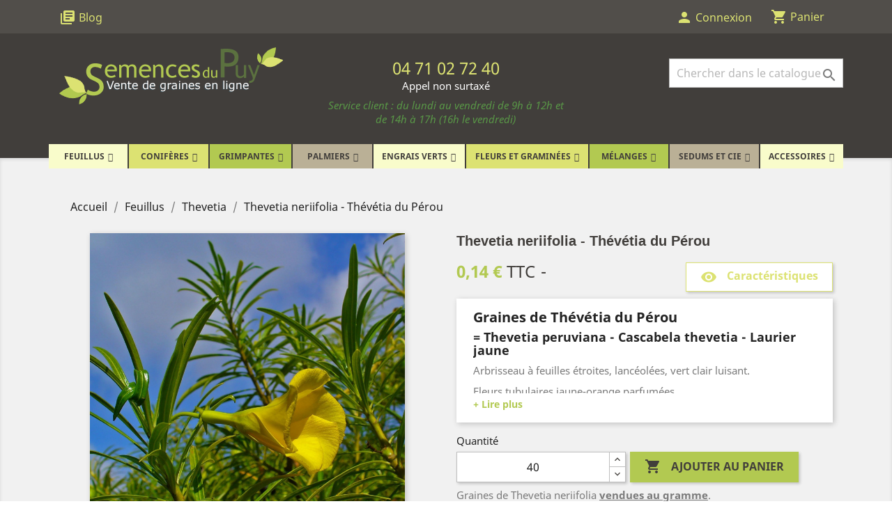

--- FILE ---
content_type: text/html; charset=utf-8
request_url: https://www.semencesdupuy.com/thevetia/2128-thevetia-nereifolia.html
body_size: 22367
content:
<!doctype html>
<html lang="fr">

  <head>
    
      
  <meta charset="utf-8">


  <meta http-equiv="x-ua-compatible" content="ie=edge">



  <link rel="canonical" href="https://www.semencesdupuy.com/thevetia/2128-thevetia-nereifolia.html">

  <title>Graines de Thévétia du Pérou - Semences de Thevetia neriifolia</title>
  <script data-keepinline="true">
    var ajaxGetProductUrl = '//www.semencesdupuy.com/module/cdc_googletagmanager/async';
    var ajaxShippingEvent = 1;
    var ajaxPaymentEvent = 1;

/* datalayer */
dataLayer = window.dataLayer || [];
    let cdcDatalayer = {"pageCategory":"product","event":"view_item","ecommerce":{"currency":"EUR","items":[{"item_name":"Thevetia neriifolia - Thevetia du Perou","item_id":"2128","price":"0.14","price_tax_exc":"0.13","item_brand":"Semences du Puy","item_category":"Feuillus","item_category2":"Thevetia","quantity":1}]}};
    dataLayer.push(cdcDatalayer);

/* call to GTM Tag */
(function(w,d,s,l,i){w[l]=w[l]||[];w[l].push({'gtm.start':
new Date().getTime(),event:'gtm.js'});var f=d.getElementsByTagName(s)[0],
j=d.createElement(s),dl=l!='dataLayer'?'&l='+l:'';j.async=true;j.src=
'https://www.googletagmanager.com/gtm.js?id='+i+dl;f.parentNode.insertBefore(j,f);
})(window,document,'script','dataLayer','GTM-PJHSWKX');

/* async call to avoid cache system for dynamic data */
dataLayer.push({
  'event': 'datalayer_ready'
});
</script>
  <meta name="description" content="Retrouvez les graines à semer de Thévétia du Pérou appelé aussi Thevetia peruviana ou Cascabela thevetia ou Laurier jaune chez Semences du Puy et semez des Feuillus selon vos envies !">
  <meta name="keywords" content="">
      <meta name="robots" content="index,follow">
      
                  <link rel="alternate" href="https://www.semencesdupuy.com/thevetia/2128-thevetia-nereifolia.html" hreflang="fr">
        



  <meta name="viewport" content="width=device-width, initial-scale=1">



  <link rel="icon" type="image/vnd.microsoft.icon" href="/img/favicon.ico?1570005586">
  <link rel="shortcut icon" type="image/x-icon" href="/img/favicon.ico?1570005586">



    <link rel="stylesheet" href="https://www.semencesdupuy.com/themes/classic/assets/css/theme.css" type="text/css" media="all">
  <link rel="stylesheet" href="https://www.semencesdupuy.com/themes/semencesdupuy/modules/prestablog/views/css/grid-for-1-7-module.css" type="text/css" media="all">
  <link rel="stylesheet" href="https://www.semencesdupuy.com/modules/prestablog/views/css/grid-for-1-7-module-widget.css" type="text/css" media="all">
  <link rel="stylesheet" href="https://www.semencesdupuy.com/modules/prestablog/views/css/blog1.css" type="text/css" media="all">
  <link rel="stylesheet" href="https://www.semencesdupuy.com/modules/ets_contactform7/views/css/date.css" type="text/css" media="all">
  <link rel="stylesheet" href="https://www.semencesdupuy.com/modules/ets_contactform7/views/css/style.css" type="text/css" media="all">
  <link rel="stylesheet" href="https://www.semencesdupuy.com/modules/iqitmegamenu/views/css/font-awesome.min.css" type="text/css" media="all">
  <link rel="stylesheet" href="https://www.semencesdupuy.com/modules/ps_imageslider/css/homeslider.css" type="text/css" media="all">
  <link rel="stylesheet" href="https://www.semencesdupuy.com/modules/iqitmegamenu/views/css/front.css" type="text/css" media="all">
  <link rel="stylesheet" href="https://www.semencesdupuy.com/modules/elasticbundle/views/css/front/topsearchelastic.css" type="text/css" media="all">
  <link rel="stylesheet" href="https://www.semencesdupuy.com/modules/iqitmegamenu/views/css/iqitmegamenu_s_1.css" type="text/css" media="all">
  <link rel="stylesheet" href="https://www.semencesdupuy.com/themes/classic/assets/css/custom.css" type="text/css" media="all">


<!-- Stylesheet BMServices-->
<link rel="stylesheet" href="/themes/semencesdupuy/assets/css/child-theme.css" type="text/css" media="all">



  <script src="https://ajax.googleapis.com/ajax/libs/jquery/3.4.1/jquery.min.js"></script>


  <script type="text/javascript">
        var iqitmegamenu = {"sticky":false,"mobileType":"push","containerSelector":"#wrapper .container"};
        var prestashop = {"cart":{"products":[],"totals":{"total":{"type":"total","label":"Total","amount":0,"value":"0,00\u00a0\u20ac"},"total_including_tax":{"type":"total","label":"Total TTC","amount":0,"value":"0,00\u00a0\u20ac"},"total_excluding_tax":{"type":"total","label":"Total HT :","amount":0,"value":"0,00\u00a0\u20ac"}},"subtotals":{"products":{"type":"products","label":"Sous-total","amount":0,"value":"0,00\u00a0\u20ac"},"discounts":null,"shipping":{"type":"shipping","label":"Livraison","amount":0,"value":"gratuit"},"tax":null},"products_count":0,"summary_string":"0 articles","vouchers":{"allowed":1,"added":[]},"discounts":[],"minimalPurchase":0,"minimalPurchaseRequired":""},"currency":{"name":"Euro","iso_code":"EUR","iso_code_num":"978","sign":"\u20ac"},"customer":{"lastname":null,"firstname":null,"email":null,"birthday":null,"newsletter":null,"newsletter_date_add":null,"optin":null,"website":null,"company":null,"siret":null,"ape":null,"is_logged":false,"gender":{"type":null,"name":null},"addresses":[]},"language":{"name":"Fran\u00e7ais (French)","iso_code":"fr","locale":"fr-FR","language_code":"fr","is_rtl":"0","date_format_lite":"d\/m\/Y","date_format_full":"d\/m\/Y H:i:s","id":1},"page":{"title":"","canonical":null,"meta":{"title":"Graines de Th\u00e9v\u00e9tia du P\u00e9rou - Semences de Thevetia neriifolia","description":"Retrouvez les graines \u00e0 semer de Th\u00e9v\u00e9tia du P\u00e9rou appel\u00e9 aussi Thevetia peruviana ou Cascabela thevetia ou Laurier jaune chez Semences du Puy et semez des Feuillus selon vos envies !","keywords":"","robots":"index,follow"},"page_name":"product","body_classes":{"lang-fr":true,"lang-rtl":false,"country-FR":true,"currency-EUR":true,"layout-full-width":true,"page-product":true,"tax-display-enabled":true,"product-id-2128":true,"product-Thevetia neriifolia - Th\u00e9v\u00e9tia du P\u00e9rou":true,"product-id-category-365":true,"product-id-manufacturer-1":true,"product-id-supplier-0":true,"product-available-for-order":true},"admin_notifications":[]},"shop":{"name":"Semences du Puy","logo":"\/img\/semences-du-puy-logo-1565617205.jpg","stores_icon":"\/img\/logo_stores.png","favicon":"\/img\/favicon.ico"},"urls":{"base_url":"https:\/\/www.semencesdupuy.com\/","current_url":"https:\/\/www.semencesdupuy.com\/thevetia\/2128-thevetia-nereifolia.html","shop_domain_url":"https:\/\/www.semencesdupuy.com","img_ps_url":"https:\/\/s2.semencesdupuy.com\/img\/","img_cat_url":"https:\/\/s1.semencesdupuy.com\/img\/c\/","img_lang_url":"https:\/\/s3.semencesdupuy.com\/img\/l\/","img_prod_url":"https:\/\/s2.semencesdupuy.com\/img\/p\/","img_manu_url":"https:\/\/s3.semencesdupuy.com\/img\/m\/","img_sup_url":"https:\/\/s1.semencesdupuy.com\/img\/su\/","img_ship_url":"https:\/\/s3.semencesdupuy.com\/img\/s\/","img_store_url":"https:\/\/s1.semencesdupuy.com\/img\/st\/","img_col_url":"https:\/\/s3.semencesdupuy.com\/img\/co\/","img_url":"https:\/\/s2.semencesdupuy.com\/themes\/semencesdupuy\/assets\/img\/","css_url":"https:\/\/s1.semencesdupuy.com\/themes\/semencesdupuy\/assets\/css\/","js_url":"https:\/\/s1.semencesdupuy.com\/themes\/semencesdupuy\/assets\/js\/","pic_url":"https:\/\/s2.semencesdupuy.com\/upload\/","pages":{"address":"https:\/\/www.semencesdupuy.com\/adresse","addresses":"https:\/\/www.semencesdupuy.com\/adresses","authentication":"https:\/\/www.semencesdupuy.com\/connexion","cart":"https:\/\/www.semencesdupuy.com\/panier","category":"https:\/\/www.semencesdupuy.com\/index.php?controller=category","cms":"https:\/\/www.semencesdupuy.com\/index.php?controller=cms","contact":"https:\/\/www.semencesdupuy.com\/nous-contacter","discount":"https:\/\/www.semencesdupuy.com\/reduction","guest_tracking":"https:\/\/www.semencesdupuy.com\/suivi-commande-invite","history":"https:\/\/www.semencesdupuy.com\/historique-commandes","identity":"https:\/\/www.semencesdupuy.com\/identite","index":"https:\/\/www.semencesdupuy.com\/","my_account":"https:\/\/www.semencesdupuy.com\/mon-compte","order_confirmation":"https:\/\/www.semencesdupuy.com\/confirmation-commande","order_detail":"https:\/\/www.semencesdupuy.com\/index.php?controller=order-detail","order_follow":"https:\/\/www.semencesdupuy.com\/suivi-commande","order":"https:\/\/www.semencesdupuy.com\/commande","order_return":"https:\/\/www.semencesdupuy.com\/index.php?controller=order-return","order_slip":"https:\/\/www.semencesdupuy.com\/avoirs","pagenotfound":"https:\/\/www.semencesdupuy.com\/page-introuvable","password":"https:\/\/www.semencesdupuy.com\/recuperation-mot-de-passe","pdf_invoice":"https:\/\/www.semencesdupuy.com\/index.php?controller=pdf-invoice","pdf_order_return":"https:\/\/www.semencesdupuy.com\/index.php?controller=pdf-order-return","pdf_order_slip":"https:\/\/www.semencesdupuy.com\/index.php?controller=pdf-order-slip","prices_drop":"https:\/\/www.semencesdupuy.com\/promotions","product":"https:\/\/www.semencesdupuy.com\/index.php?controller=product","search":"https:\/\/www.semencesdupuy.com\/recherche","sitemap":"https:\/\/www.semencesdupuy.com\/sitemap","stores":"https:\/\/www.semencesdupuy.com\/magasins","supplier":"https:\/\/www.semencesdupuy.com\/fournisseur","register":"https:\/\/www.semencesdupuy.com\/connexion?create_account=1","order_login":"https:\/\/www.semencesdupuy.com\/commande?login=1"},"alternative_langs":{"fr":"https:\/\/www.semencesdupuy.com\/thevetia\/2128-thevetia-nereifolia.html"},"theme_assets":"\/themes\/semencesdupuy\/assets\/","actions":{"logout":"https:\/\/www.semencesdupuy.com\/?mylogout="},"no_picture_image":{"bySize":{"small_default":{"url":"https:\/\/s2.semencesdupuy.com\/img\/p\/fr-default-small_default.jpg","width":98,"height":98},"cart_default":{"url":"https:\/\/s3.semencesdupuy.com\/img\/p\/fr-default-cart_default.jpg","width":125,"height":125},"home_default":{"url":"https:\/\/s2.semencesdupuy.com\/img\/p\/fr-default-home_default.jpg","width":250,"height":250},"medium_default":{"url":"https:\/\/s1.semencesdupuy.com\/img\/p\/fr-default-medium_default.jpg","width":452,"height":452},"large_default":{"url":"https:\/\/s3.semencesdupuy.com\/img\/p\/fr-default-large_default.jpg","width":800,"height":800}},"small":{"url":"https:\/\/s2.semencesdupuy.com\/img\/p\/fr-default-small_default.jpg","width":98,"height":98},"medium":{"url":"https:\/\/s2.semencesdupuy.com\/img\/p\/fr-default-home_default.jpg","width":250,"height":250},"large":{"url":"https:\/\/s3.semencesdupuy.com\/img\/p\/fr-default-large_default.jpg","width":800,"height":800},"legend":""}},"configuration":{"display_taxes_label":true,"display_prices_tax_incl":true,"is_catalog":false,"show_prices":true,"opt_in":{"partner":true},"quantity_discount":{"type":"discount","label":"Remise"},"voucher_enabled":1,"return_enabled":0},"field_required":[],"breadcrumb":{"links":[{"title":"Accueil","url":"https:\/\/www.semencesdupuy.com\/"},{"title":"Feuillus","url":"https:\/\/www.semencesdupuy.com\/6-feuillus"},{"title":"Thevetia","url":"https:\/\/www.semencesdupuy.com\/365-thevetia"},{"title":"Thevetia neriifolia - Th\u00e9v\u00e9tia du P\u00e9rou","url":"https:\/\/www.semencesdupuy.com\/thevetia\/2128-thevetia-nereifolia.html"}],"count":4},"link":{"protocol_link":"https:\/\/","protocol_content":"https:\/\/"},"time":1769636023,"static_token":"2d4f0b780ed680a0a14e86b965f9d4b6","token":"dc2322d6c30c4f8820cd4350e818d971"};
      </script>
<!-- Javascript BMServices -->
<script type="text/javascript" src="/themes/semencesdupuy/assets/js/child-theme.js"></script>



  <script src="https://www.google.com/recaptcha/api.js"></script>
<script type="text/javascript">
var recaptchaWidgets = [];
var url_basic_ets ='https://www.semencesdupuy.com/';
var link_contact_ets ='https://www.semencesdupuy.com/module/ets_contactform7/contact';
var recaptchaCallback = function() {
	var forms = document.getElementsByTagName( 'form' );
	var pattern = /(^|\s)g-recaptcha(\s|$)/;

	for ( var i = 0; i < forms.length; i++ ) {
		var divs = forms[ i ].getElementsByTagName( 'div' );

		for ( var j = 0; j < divs.length; j++ ) {
			var sitekey = divs[ j ].getAttribute( 'data-sitekey' );

			if ( divs[ j ].className && divs[ j ].className.match( pattern ) && sitekey ) {
				var params = {
					'sitekey': sitekey,
					'type': divs[ j ].getAttribute( 'data-type' ),
					'size': divs[ j ].getAttribute( 'data-size' ),
					'theme': divs[ j ].getAttribute( 'data-theme' ),
					'badge': divs[ j ].getAttribute( 'data-badge' ),
					'tabindex': divs[ j ].getAttribute( 'data-tabindex' )
				};

				var callback = divs[ j ].getAttribute( 'data-callback' );

				if ( callback && 'function' == typeof window[ callback ] ) {
					params[ 'callback' ] = window[ callback ];
				}

				var expired_callback = divs[ j ].getAttribute( 'data-expired-callback' );

				if ( expired_callback && 'function' == typeof window[ expired_callback ] ) {
					params[ 'expired-callback' ] = window[ expired_callback ];
				}

				var widget_id = grecaptcha.render( divs[ j ], params );
				recaptchaWidgets.push( widget_id );
				break;
			}
		}
	}
};

document.addEventListener( 'wpcf7submit', function( event ) {
	switch ( event.detail.status ) {
		case 'spam':
		case 'mail_sent':
		case 'mail_failed':
			for ( var i = 0; i < recaptchaWidgets.length; i++ ) {
				grecaptcha.reset( recaptchaWidgets[ i ] );
			}
	}
}, false );
</script>
    




    
  <meta property="og:type" content="product">
  <meta property="og:url" content="https://www.semencesdupuy.com/thevetia/2128-thevetia-nereifolia.html">
  <meta property="og:title" content="Graines de Thévétia du Pérou - Semences de Thevetia neriifolia">
  <meta property="og:site_name" content="Semences du Puy">
  <meta property="og:description" content="Retrouvez les graines à semer de Thévétia du Pérou appelé aussi Thevetia peruviana ou Cascabela thevetia ou Laurier jaune chez Semences du Puy et semez des Feuillus selon vos envies !">
  <meta property="og:image" content="https://s2.semencesdupuy.com/16552-large_default/thevetia-nereifolia.jpg">
      <meta property="product:pretax_price:amount" content="0.127273">
    <meta property="product:pretax_price:currency" content="EUR">
    <meta property="product:price:amount" content="0.14">
    <meta property="product:price:currency" content="EUR">
      <meta property="product:weight:value" content="0.001000">
  <meta property="product:weight:units" content="kg">
    <meta property="product:sku" content="THEV-NERI">

  </head>

  <body id="product" class="lang-fr country-fr currency-eur layout-full-width page-product tax-display-enabled product-id-2128 product-thevetia-neriifolia-thevetia-du-perou product-id-category-365 product-id-manufacturer-1 product-id-supplier-0 product-available-for-order">

    
      <!-- Google Tag Manager (noscript) -->
<noscript><iframe src="https://www.googletagmanager.com/ns.html?id=GTM-PJHSWKX"
height="0" width="0" style="display:none;visibility:hidden"></iframe></noscript>
<!-- End Google Tag Manager (noscript) -->

    

    <main>
      
              

      <header id="header">
        
          
  <div class="header-banner">
    
  </div>



  <nav class="header-nav">
    <div class="container">
      <div class="row">
        <div class="hidden-sm-down">
          <div class="col-md-5 col-xs-12">
            <!-- Module Presta Blog -->
<div id="_desktop_prestashop_index">
    <div id="_prestablog_index">
        <div>
        	<a title="Blog" href="https://www.semencesdupuy.com/blog">
                <i class="material-icons library_books">library_books</i>
        		<span>Blog</span>
        	</a>
        </div>
    </div>
</div>
<!-- /Module Presta Blog -->

          </div>
          <div class="col-md-7 right-nav">
            <div id="_desktop_user_info">
  <div class="user-info">
          <a
        href="https://www.semencesdupuy.com/mon-compte"
        title="Identifiez-vous"
        rel="nofollow"
      >
        <i class="material-icons">person</i>
        <span class="hidden-sm-down">Connexion</span>
      </a>
      </div>
</div>
<div id="_desktop_cart">
  <div class="blockcart cart-preview inactive" data-refresh-url="//www.semencesdupuy.com/module/ps_shoppingcart/ajax">
    <div class="header">
              <i class="material-icons shopping-cart">shopping_cart</i>
        <span class="hidden-sm-down">Panier</span>
          </div>
  </div>
</div>

          </div>
        </div>
        <div class="hidden-md-up mobile">
          <div class="float-xs-right" id="_mobile_cart"></div>
          <div class="float-xs-right" id="_mobile_user_info"></div>
          <div class="top-logo" id="_mobile_logo"></div>
          <div class="clearfix"></div>
        </div>
      </div>
    </div>
  </nav>



  <div class="header-top">
    <div class="container">
       <div class="row">
        <div class="col-md-4 hidden-md-down" id="_desktop_logo">
          <a href="https://www.semencesdupuy.com/">
            <img class="logo img-responsive" src="/img/semences-du-puy-logo-1565617205.jpg" alt="Semences du Puy">
          </a>
        </div>
        <div class="col-md-4 hidden-md-down" id="_header_phone">
          <div class="vertical-align-phone">
            <!-- Téléphone Header - BMS DYNAMIQUE CONTENT -->
            <p class="telephone">04 71 02 72 40</p>
<p class="info">Appel non surtaxé</p>
<p class="info"><span style="color: #599747;"><em>Service client : du lundi au vendredi de 9h à 12h et de 14h à 17h (16h le vendredi)</em></span></p>
          </div>
        </div>
        <div class="col-12 float-md-right position-static">
          <div id="_mobile_prestashop_index"></div>
           
<!-- Module Presta Blog -->

<div id="prestablog_displayslider">


</div>

<!-- Module Presta Blog -->
<div id="topsearchelastic_widget" data-search-controller-url="https://www.semencesdupuy.com/module/elasticbundle/topsearch">
    <form method="get" action="//www.semencesdupuy.com/recherche">
        <input type="hidden" name="controller" value="search">
        <input id="topsearchelastic_input" type="text" name="s" value=""
               placeholder="Chercher dans le catalogue"
               aria-label="Rechercher"
               autocomplete="off">
        <button type="submit">
            <i class="material-icons search">&#xE8B6;</i>
            <span class="hidden-xl-down">Rechercher</span>
        </button>
    </form>
    <div id="topsearchelastic_result" class="col-xs-12">
        <div class="flex">
            <div id="topsearchelastic_result_left" class="col-lg-5 col-xs-12">
                <div class="results_header">Catégories:</div>
                <div id="category_results"></div>
                <div class="results_header">Suggestions:</div>
                <div id="suggestion_results"></div>
            </div>
            <div id="topsearchelastic_result_right" class="col-lg-7">
                <div class="results_header">Produits:</div>
                <div id="product_results"></div>
            </div>
        </div>
    </div>
</div>

          <div class="clearfix"></div>
       </div>
      </div>
      <div id="mobile_top_menu_wrapper" class="row hidden-md-up" style="display:none;">
        <div class="js-top-menu mobile" id="_mobile_top_menu"></div>
        <div class="js-top-menu-bottom">
          <div id="_mobile_currency_selector"></div>
          <div id="_mobile_language_selector"></div>
          <div id="_mobile_contact_link"></div>
        </div>
      </div>
    </div>
  </div>
  	<div class="container container-iqit-menu">
	<div  class="iqitmegamenu-wrapper cbp-hor-width-1 iqitmegamenu-all clearfix">
		<div id="iqitmegamenu-horizontal" class="iqitmegamenu  cbp-nosticky " role="navigation">
			<div class="container">

								
				<nav id="cbp-hrmenu" class="cbp-hrmenu cbp-horizontal cbp-hrsub-narrow   cbp-fade-slide-bottom  cbp-arrowed    ">
					<ul>
												<li id="cbp-hrmenu-tab-1" class="cbp-hrmenu-tab cbp-hrmenu-tab-1  cbp-has-submeu">
	<a href="https://www.semencesdupuy.com/6-feuillus" >

								<span class="cbp-tab-title">
								Feuillus <i class="fa fa-angle-down cbp-submenu-aindicator"></i></span>
														</a>
														<div class="cbp-hrsub col-xs-12">
								<div class="cbp-triangle-container"><div class="cbp-triangle-top"></div><div class="cbp-triangle-top-back"></div></div>
								<div class="cbp-hrsub-inner">
																		
																																	




<div class="row menu_row menu-element  first_rows menu-element-id-6">
                

                                                




    <div class="col-xs-12 cbp-menu-column cbp-menu-element menu-element-id-19 cbp-empty-column">
        <div class="cbp-menu-column-inner">
                        
                                                            <a href="/6-feuillus"
                           class="cbp-column-title">Feuillus </a>
                                    
                
            

            
            </div>    </div>
                                    




    <div class="col-xs-3 cbp-menu-column cbp-menu-element menu-element-id-7 ">
        <div class="cbp-menu-column-inner">
                        
                
                
                                            <ul class="cbp-links cbp-valinks">
                                                                                                <li><a href="https://www.semencesdupuy.com/91-acacia"
                                           >Acacia</a>
                                    </li>
                                                                                                                                <li><a href="https://www.semencesdupuy.com/93-acer-erable"
                                           >Acer (Érable)</a>
                                    </li>
                                                                                                                                <li><a href="https://www.semencesdupuy.com/102-aulne"
                                           >Alnus (Aulne)</a>
                                    </li>
                                                                                                                                <li><a href="https://www.semencesdupuy.com/103-amelanchier"
                                           >Amelanchier</a>
                                    </li>
                                                                                                                                <li><a href="https://www.semencesdupuy.com/109-arbutus"
                                           >Arbutus</a>
                                    </li>
                                                                                                                                <li><a href="https://www.semencesdupuy.com/112-asimina"
                                           >Asimina</a>
                                    </li>
                                                                                                                                <li><a href="https://www.semencesdupuy.com/120-berberis-epines-vinettes"
                                           >Berberis (Épines-Vinettes)</a>
                                    </li>
                                                                                                                                <li><a href="https://www.semencesdupuy.com/121-bouleau"
                                           >Betula (Bouleau)</a>
                                    </li>
                                                                                                                                <li><a href="https://www.semencesdupuy.com/136-rince-bouteilles"
                                           >Callistemon (Rince-bouteilles)</a>
                                    </li>
                                                                                                                                <li><a href="https://www.semencesdupuy.com/146-carpinus"
                                           >Carpinus</a>
                                    </li>
                                                                                                                                <li><a href="https://www.semencesdupuy.com/148-cassia-senna"
                                           >Cassia (Senna)</a>
                                    </li>
                                                                                                                                <li><a href="https://www.semencesdupuy.com/152-ceanothus"
                                           >Ceanothus</a>
                                    </li>
                                                                                                                                <li><a href="https://www.semencesdupuy.com/154-micocoulier"
                                           >Celtis (Micocoulier)</a>
                                    </li>
                                                                                                                                <li><a href="https://www.semencesdupuy.com/159-cercis"
                                           >Cercis</a>
                                    </li>
                                                                                                                                <li><a href="https://www.semencesdupuy.com/165-ciste"
                                           >Cistus (Ciste)</a>
                                    </li>
                                                                                    </ul>
                    
                
            

            
            </div>    </div>
                                    




    <div class="col-xs-3 cbp-menu-column cbp-menu-element menu-element-id-8 ">
        <div class="cbp-menu-column-inner">
                        
                
                
                                            <ul class="cbp-links cbp-valinks">
                                                                                                <li><a href="https://www.semencesdupuy.com/175-cornouiller"
                                           >Cornus (Cornouiller)</a>
                                    </li>
                                                                                                                                <li><a href="https://www.semencesdupuy.com/181-cotoneaster"
                                           >Cotoneaster</a>
                                    </li>
                                                                                                                                <li><a href="https://www.semencesdupuy.com/208-bruyere"
                                           >Erica (Bruyère)</a>
                                    </li>
                                                                                                                                <li><a href="https://www.semencesdupuy.com/212-eucalyptus"
                                           >Eucalyptus</a>
                                    </li>
                                                                                                                                <li><a href="https://www.semencesdupuy.com/213-euodia"
                                           >Euodia</a>
                                    </li>
                                                                                                                                <li><a href="https://www.semencesdupuy.com/214-fusain"
                                           >Euonymus (Fusain)</a>
                                    </li>
                                                                                                                                <li><a href="https://www.semencesdupuy.com/222-fraxinus"
                                           >Fraxinus</a>
                                    </li>
                                                                                                                                <li><a href="https://www.semencesdupuy.com/226-genet"
                                           >Genista (Genêt)</a>
                                    </li>
                                                                                                                                <li><a href="https://www.semencesdupuy.com/241-houx"
                                           >Ilex (Houx)</a>
                                    </li>
                                                                                                                                <li><a href="https://www.semencesdupuy.com/256-laurus"
                                           >Laurus</a>
                                    </li>
                                                                                                                                <li><a href="https://www.semencesdupuy.com/259-leptospermum"
                                           >Leptospermum</a>
                                    </li>
                                                                                                                                <li><a href="https://www.semencesdupuy.com/261-leucadendron"
                                           >Leucadendron</a>
                                    </li>
                                                                                                                                <li><a href="https://www.semencesdupuy.com/264-troene"
                                           >Ligustrum (Troêne)</a>
                                    </li>
                                                                                                                                <li><a href="https://www.semencesdupuy.com/268-lonicera"
                                           >Lonicera</a>
                                    </li>
                                                                                                                                <li><a href="https://www.semencesdupuy.com/383-bruyere-du-cap"
                                           >Erica Cap (Bruyère du Cap)</a>
                                    </li>
                                                                                    </ul>
                    
                
            

            
            </div>    </div>
                                    




    <div class="col-xs-3 cbp-menu-column cbp-menu-element menu-element-id-15 ">
        <div class="cbp-menu-column-inner">
                        
                
                
                                            <ul class="cbp-links cbp-valinks">
                                                                                                <li><a href="https://www.semencesdupuy.com/272-magnolia"
                                           >Magnolia</a>
                                    </li>
                                                                                                                                <li><a href="https://www.semencesdupuy.com/274-pommier"
                                           >Malus (Pommier)</a>
                                    </li>
                                                                                                                                <li><a href="https://www.semencesdupuy.com/276-melaleuca"
                                           >Melaleuca</a>
                                    </li>
                                                                                                                                <li><a href="https://www.semencesdupuy.com/311-pittosporum"
                                           >Pittosporum</a>
                                    </li>
                                                                                                                                <li><a href="https://www.semencesdupuy.com/315-poncirus"
                                           >Poncirus</a>
                                    </li>
                                                                                                                                <li><a href="https://www.semencesdupuy.com/317-protea"
                                           >Protea</a>
                                    </li>
                                                                                                                                <li><a href="https://www.semencesdupuy.com/318-prunus"
                                           >Prunus</a>
                                    </li>
                                                                                                                                <li><a href="https://www.semencesdupuy.com/325-chene"
                                           >Quercus (Chêne)</a>
                                    </li>
                                                                                                                                <li><a href="https://www.semencesdupuy.com/329-rhododendron"
                                           >Rhododendron</a>
                                    </li>
                                                                                                                                <li><a href="https://www.semencesdupuy.com/331-rhus"
                                           >Rhus</a>
                                    </li>
                                                                                                                                <li><a href="https://www.semencesdupuy.com/335-rosa"
                                           >Rosa</a>
                                    </li>
                                                                                                                                <li><a href="https://www.semencesdupuy.com/349-sorbus"
                                           >Sorbus</a>
                                    </li>
                                                                                                                                <li><a href="https://www.semencesdupuy.com/359-syringa"
                                           >Syringa</a>
                                    </li>
                                                                                                                                <li><a href="https://www.semencesdupuy.com/366-thym"
                                           >Thymus (Thym)</a>
                                    </li>
                                                                                                                                <li><a href="https://www.semencesdupuy.com/367-tilleul"
                                           >Tilia (Tilleul)</a>
                                    </li>
                                                                                    </ul>
                    
                
            

            
            </div>    </div>
                                    




    <div class="col-xs-3 cbp-menu-column cbp-menu-element menu-element-id-17 ">
        <div class="cbp-menu-column-inner">
                        
                
                
                                            <a href="/6-feuillus">                        <img src="https://www.semencesdupuy.com/img/cms/acer-campestre.jpg" class="img-fluid cbp-banner-image"
                             alt="Feuillus"                                 width="800" height="800" />
                        </a>                    
                
            

            
            </div>    </div>
                                    




    <div class="col-xs-3 cbp-menu-column cbp-menu-element menu-element-id-20 cbp-empty-column">
        <div class="cbp-menu-column-inner">
                        
                                                            <a href="/6-feuillus"
                           class="cbp-column-title">Voir tous les feuillus </a>
                                    
                
            

            
            </div>    </div>
                            
                </div>
																					
																										</div>
							</div>
													</li>
												<li id="cbp-hrmenu-tab-2" class="cbp-hrmenu-tab cbp-hrmenu-tab-2 pull-right cbp-pulled-right  cbp-has-submeu">
	<a href="https://www.semencesdupuy.com/9-coniferes" >

								<span class="cbp-tab-title">
								Conifères <i class="fa fa-angle-down cbp-submenu-aindicator"></i></span>
														</a>
														<div class="cbp-hrsub col-xs-12">
								<div class="cbp-triangle-container"><div class="cbp-triangle-top"></div><div class="cbp-triangle-top-back"></div></div>
								<div class="cbp-hrsub-inner">
																		
																																	




<div class="row menu_row menu-element  first_rows menu-element-id-3">
                

                                                




    <div class="col-xs-12 cbp-menu-column cbp-menu-element menu-element-id-4 cbp-empty-column">
        <div class="cbp-menu-column-inner">
                        
                                                            <a href="/9-coniferes"
                           class="cbp-column-title">Conifères </a>
                                    
                
            

            
            </div>    </div>
                            
                </div>
																							




<div class="row menu_row menu-element  first_rows menu-element-id-1">
                

                                                




    <div class="col-xs-4 cbp-menu-column cbp-menu-element menu-element-id-2 ">
        <div class="cbp-menu-column-inner">
                        
                
                
                                            <ul class="cbp-links cbp-valinks">
                                                                                                <li><a href="https://www.semencesdupuy.com/11-sapin"
                                           >Abies (Sapin)</a>
                                    </li>
                                                                                                                                <li><a href="https://www.semencesdupuy.com/12-araucaria"
                                           >Araucaria</a>
                                    </li>
                                                                                                                                <li><a href="https://www.semencesdupuy.com/453-athrotaxis"
                                           >Athrotaxis</a>
                                    </li>
                                                                                                                                <li><a href="https://www.semencesdupuy.com/13-calocedrus"
                                           >Calocedrus</a>
                                    </li>
                                                                                                                                <li><a href="https://www.semencesdupuy.com/14-cedre"
                                           >Cedrus (Cèdre)</a>
                                    </li>
                                                                                                                                <li><a href="https://www.semencesdupuy.com/15-cephalotaxus"
                                           >Cephalotaxus</a>
                                    </li>
                                                                                                                                <li><a href="https://www.semencesdupuy.com/16-chamaecyparis"
                                           >Chamaecyparis</a>
                                    </li>
                                                                                                                                <li><a href="https://www.semencesdupuy.com/17-cryptomeria"
                                           >Cryptomeria</a>
                                    </li>
                                                                                                                                <li><a href="https://www.semencesdupuy.com/545-cunninghamia"
                                           >Cunninghamia</a>
                                    </li>
                                                                                                                                <li><a href="https://www.semencesdupuy.com/18-cypres"
                                           >Cupressus (Cyprès)</a>
                                    </li>
                                                                                                                                <li><a href="https://www.semencesdupuy.com/19-ginkgo"
                                           >Ginkgo</a>
                                    </li>
                                                                                                                                <li><a href="https://www.semencesdupuy.com/20-genevrier"
                                           >Juniperus (Genévrier)</a>
                                    </li>
                                                                                                                                <li><a href="https://www.semencesdupuy.com/21-meleze"
                                           >Larix (Mélèze)</a>
                                    </li>
                                                                                                                                <li><a href="https://www.semencesdupuy.com/22-metasequoia"
                                           >Metasequoia</a>
                                    </li>
                                                                                                                                <li><a href="https://www.semencesdupuy.com/483-picea-epicea"
                                           >Picea (Épicéa)</a>
                                    </li>
                                                                                    </ul>
                    
                
            

            
            </div>    </div>
                                    




    <div class="col-xs-4 cbp-menu-column cbp-menu-element menu-element-id-5 ">
        <div class="cbp-menu-column-inner">
                        
                
                
                                            <ul class="cbp-links cbp-valinks">
                                                                                                <li><a href="https://www.semencesdupuy.com/23-pin"
                                           >Pinus (Pin)</a>
                                    </li>
                                                                                                                                <li><a href="https://www.semencesdupuy.com/462-platycladus"
                                           >Platycladus</a>
                                    </li>
                                                                                                                                <li><a href="https://www.semencesdupuy.com/24-podocarpus"
                                           >Podocarpus</a>
                                    </li>
                                                                                                                                <li><a href="https://www.semencesdupuy.com/25-pseudolarix"
                                           >Pseudolarix</a>
                                    </li>
                                                                                                                                <li><a href="https://www.semencesdupuy.com/26-pseudotsuga"
                                           >Pseudotsuga</a>
                                    </li>
                                                                                                                                <li><a href="https://www.semencesdupuy.com/27-sciadopitys"
                                           >Sciadopitys</a>
                                    </li>
                                                                                                                                <li><a href="https://www.semencesdupuy.com/28-sequoia"
                                           >Sequoia</a>
                                    </li>
                                                                                                                                <li><a href="https://www.semencesdupuy.com/29-sequoiadendron"
                                           >Sequoiadendron</a>
                                    </li>
                                                                                                                                <li><a href="https://www.semencesdupuy.com/30-taxodium"
                                           >Taxodium</a>
                                    </li>
                                                                                                                                <li><a href="https://www.semencesdupuy.com/31-taxus"
                                           >Taxus</a>
                                    </li>
                                                                                                                                <li><a href="https://www.semencesdupuy.com/32-thuja"
                                           >Thuja</a>
                                    </li>
                                                                                                                                <li><a href="https://www.semencesdupuy.com/33-torreya"
                                           >Torreya</a>
                                    </li>
                                                                                                                                <li><a href="https://www.semencesdupuy.com/34-tsuga"
                                           >Tsuga</a>
                                    </li>
                                                                                                                                <li><a href="https://www.semencesdupuy.com/532-taiwania"
                                           >Taïwania</a>
                                    </li>
                                                                                    </ul>
                    
                
            

            
            </div>    </div>
                                    




    <div class="col-xs-4 cbp-menu-column cbp-menu-element menu-element-id-6 ">
        <div class="cbp-menu-column-inner">
                        
                
                
                                                                    <img src="/img/cms/menu/conifer.jpg" class="img-fluid cbp-banner-image"
                             alt="Conifères"                                 width="360" height="269" />
                                            
                
            

            
            </div>    </div>
                                    




    <div class="col-xs-4 cbp-menu-column cbp-menu-element menu-element-id-7 cbp-empty-column">
        <div class="cbp-menu-column-inner">
                        
                                                            <a href="/9-coniferes"
                           class="cbp-column-title">Voir tous les conifères </a>
                                    
                
            

            
            </div>    </div>
                            
                </div>
																					
																										</div>
							</div>
													</li>
												<li id="cbp-hrmenu-tab-3" class="cbp-hrmenu-tab cbp-hrmenu-tab-3  cbp-has-submeu">
	<a href="https://www.semencesdupuy.com/7-grimpantes" >

								<span class="cbp-tab-title">
								Grimpantes <i class="fa fa-angle-down cbp-submenu-aindicator"></i></span>
														</a>
														<div class="cbp-hrsub col-xs-12">
								<div class="cbp-triangle-container"><div class="cbp-triangle-top"></div><div class="cbp-triangle-top-back"></div></div>
								<div class="cbp-hrsub-inner">
																		
																																	




<div class="row menu_row menu-element  first_rows menu-element-id-3">
                

                                                




    <div class="col-xs-12 cbp-menu-column cbp-menu-element menu-element-id-4 cbp-empty-column">
        <div class="cbp-menu-column-inner">
                        
                                                            <a href="/7-grimpantes"
                           class="cbp-column-title">Grimpantes </a>
                                    
                
            

            
            </div>    </div>
                            
                </div>
																							




<div class="row menu_row menu-element  first_rows menu-element-id-1">
                

                                                




    <div class="col-xs-4 cbp-menu-column cbp-menu-element menu-element-id-2 ">
        <div class="cbp-menu-column-inner">
                        
                
                
                                            <ul class="cbp-links cbp-valinks">
                                                                                                <li><a href="https://www.semencesdupuy.com/63-akebia"
                                           >Akebia</a>
                                    </li>
                                                                                                                                <li><a href="https://www.semencesdupuy.com/64-ampelopsis"
                                           >Ampelopsis</a>
                                    </li>
                                                                                                                                <li><a href="https://www.semencesdupuy.com/65-antigonon"
                                           >Antigonon</a>
                                    </li>
                                                                                                                                <li><a href="https://www.semencesdupuy.com/66-aristolochia"
                                           >Aristolochia</a>
                                    </li>
                                                                                                                                <li><a href="https://www.semencesdupuy.com/69-campsis"
                                           >Campsis</a>
                                    </li>
                                                                                                                                <li><a href="https://www.semencesdupuy.com/70-celastrus"
                                           >Celastrus</a>
                                    </li>
                                                                                                                                <li><a href="https://www.semencesdupuy.com/71-clematis"
                                           >Clematis</a>
                                    </li>
                                                                                                                                <li><a href="https://www.semencesdupuy.com/72-gloriosa"
                                           >Gloriosa</a>
                                    </li>
                                                                                                                                <li><a href="https://www.semencesdupuy.com/73-hardenbergia"
                                           >Hardenbergia</a>
                                    </li>
                                                                                                                                <li><a href="https://www.semencesdupuy.com/74-hedera"
                                           >Hedera</a>
                                    </li>
                                                                                                                                <li><a href="https://www.semencesdupuy.com/75-hibbertia"
                                           >Hibbertia</a>
                                    </li>
                                                                                                                                <li><a href="https://www.semencesdupuy.com/435-humulus"
                                           >Humulus</a>
                                    </li>
                                                                                                                                <li><a href="https://www.semencesdupuy.com/76-hydrangea"
                                           >Hydrangea</a>
                                    </li>
                                                                                                                                <li><a href="https://www.semencesdupuy.com/77-kennedia"
                                           >Kennedia</a>
                                    </li>
                                                                                    </ul>
                    
                
            

            
            </div>    </div>
                                    




    <div class="col-xs-4 cbp-menu-column cbp-menu-element menu-element-id-5 ">
        <div class="cbp-menu-column-inner">
                        
                
                
                                            <ul class="cbp-links cbp-valinks">
                                                                                                <li><a href="https://www.semencesdupuy.com/78-chevrefeuille"
                                           >Lonicera (Chèvrefeuille)</a>
                                    </li>
                                                                                                                                <li><a href="https://www.semencesdupuy.com/79-mandevilla"
                                           >Mandevilla</a>
                                    </li>
                                                                                                                                <li><a href="https://www.semencesdupuy.com/81-pandorea"
                                           >Pandorea</a>
                                    </li>
                                                                                                                                <li><a href="https://www.semencesdupuy.com/82-vigne-vierge"
                                           >Parthenocissus (Vigne-vierge)</a>
                                    </li>
                                                                                                                                <li><a href="https://www.semencesdupuy.com/83-passiflora"
                                           >Passiflora</a>
                                    </li>
                                                                                                                                <li><a href="https://www.semencesdupuy.com/84-plumbago"
                                           >Plumbago</a>
                                    </li>
                                                                                                                                <li><a href="https://www.semencesdupuy.com/575-smilax"
                                           >Smilax</a>
                                    </li>
                                                                                                                                <li><a href="https://www.semencesdupuy.com/87-sollya"
                                           >Sollya</a>
                                    </li>
                                                                                                                                <li><a href="https://www.semencesdupuy.com/88-stephanotis"
                                           >Stephanotis</a>
                                    </li>
                                                                                                                                <li><a href="https://www.semencesdupuy.com/89-thunbergia"
                                           >Thunbergia</a>
                                    </li>
                                                                                                                                <li><a href="https://www.semencesdupuy.com/449-vitis"
                                           >Vitis</a>
                                    </li>
                                                                                                                                <li><a href="https://www.semencesdupuy.com/90-glycine"
                                           >Wisteria (Glycine)</a>
                                    </li>
                                                                                    </ul>
                    
                
            

            
            </div>    </div>
                                    




    <div class="col-xs-4 cbp-menu-column cbp-menu-element menu-element-id-6 ">
        <div class="cbp-menu-column-inner">
                        
                
                
                                                                    <img src="https://www.semencesdupuy.com/img/cms/wisteria-floribunda-rose.jpg" class="img-fluid cbp-banner-image"
                             alt="Grimpante"                                 width="800" height="800" />
                                            
                
            

            
            </div>    </div>
                                    




    <div class="col-xs-4 cbp-menu-column cbp-menu-element menu-element-id-7 cbp-empty-column">
        <div class="cbp-menu-column-inner">
                        
                                                            <a href="/7-grimpantes"
                           class="cbp-column-title">Voir toutes les grimpantes </a>
                                    
                
            

            
            </div>    </div>
                            
                </div>
																					
																										</div>
							</div>
													</li>
												<li id="cbp-hrmenu-tab-4" class="cbp-hrmenu-tab cbp-hrmenu-tab-4  cbp-has-submeu">
	<a href="https://www.semencesdupuy.com/8-palmiers" >

								<span class="cbp-tab-title">
								Palmiers <i class="fa fa-angle-down cbp-submenu-aindicator"></i></span>
														</a>
														<div class="cbp-hrsub col-xs-12">
								<div class="cbp-triangle-container"><div class="cbp-triangle-top"></div><div class="cbp-triangle-top-back"></div></div>
								<div class="cbp-hrsub-inner">
																		
																																	




<div class="row menu_row menu-element  first_rows menu-element-id-3">
                

                                                




    <div class="col-xs-12 cbp-menu-column cbp-menu-element menu-element-id-4 cbp-empty-column">
        <div class="cbp-menu-column-inner">
                        
                                                            <a href="/8-palmiers"
                           class="cbp-column-title">Palmiers </a>
                                    
                
            

            
            </div>    </div>
                            
                </div>
																							




<div class="row menu_row menu-element  first_rows menu-element-id-1">
                

                                                




    <div class="col-xs-4 cbp-menu-column cbp-menu-element menu-element-id-2 ">
        <div class="cbp-menu-column-inner">
                        
                
                
                                            <ul class="cbp-links cbp-valinks">
                                                                                                <li><a href="https://www.semencesdupuy.com/35-archontophoenix"
                                           >Archontophoenix</a>
                                    </li>
                                                                                                                                <li><a href="https://www.semencesdupuy.com/36-areca"
                                           >Areca</a>
                                    </li>
                                                                                                                                <li><a href="https://www.semencesdupuy.com/38-brahea"
                                           >Brahea</a>
                                    </li>
                                                                                                                                <li><a href="https://www.semencesdupuy.com/39-butia"
                                           >Butia</a>
                                    </li>
                                                                                                                                <li><a href="https://www.semencesdupuy.com/41-caryota"
                                           >Caryota</a>
                                    </li>
                                                                                                                                <li><a href="https://www.semencesdupuy.com/42-chamaedorea"
                                           >Chamaedorea</a>
                                    </li>
                                                                                                                                <li><a href="https://www.semencesdupuy.com/43-chamaerops"
                                           >Chamaerops</a>
                                    </li>
                                                                                                                                <li><a href="https://www.semencesdupuy.com/44-chrysalidocarpus"
                                           >Chrysalidocarpus</a>
                                    </li>
                                                                                                                                <li><a href="https://www.semencesdupuy.com/46-cycas"
                                           >Cycas</a>
                                    </li>
                                                                                                                                <li><a href="https://www.semencesdupuy.com/484-dioon"
                                           >Dioon</a>
                                    </li>
                                                                                                                                <li><a href="https://www.semencesdupuy.com/48-howea-kentia"
                                           >Howea (KENTIA)</a>
                                    </li>
                                                                                    </ul>
                    
                
            

            
            </div>    </div>
                                    




    <div class="col-xs-4 cbp-menu-column cbp-menu-element menu-element-id-5 ">
        <div class="cbp-menu-column-inner">
                        
                
                
                                            <ul class="cbp-links cbp-valinks">
                                                                                                <li><a href="https://www.semencesdupuy.com/49-jubaea"
                                           >Jubaea</a>
                                    </li>
                                                                                                                                <li><a href="https://www.semencesdupuy.com/534-licuala"
                                           >Licuala</a>
                                    </li>
                                                                                                                                <li><a href="https://www.semencesdupuy.com/50-livistona"
                                           >Livistona</a>
                                    </li>
                                                                                                                                <li><a href="https://www.semencesdupuy.com/52-phoenix"
                                           >Phoenix</a>
                                    </li>
                                                                                                                                <li><a href="https://www.semencesdupuy.com/53-ptychosperma"
                                           >Ptychosperma</a>
                                    </li>
                                                                                                                                <li><a href="https://www.semencesdupuy.com/54-ravenala"
                                           >Ravenala</a>
                                    </li>
                                                                                                                                <li><a href="https://www.semencesdupuy.com/56-rhapis"
                                           >Rhapis</a>
                                    </li>
                                                                                                                                <li><a href="https://www.semencesdupuy.com/58-roystonea"
                                           >Roystonea</a>
                                    </li>
                                                                                                                                <li><a href="https://www.semencesdupuy.com/59-sabal"
                                           >Sabal</a>
                                    </li>
                                                                                                                                <li><a href="https://www.semencesdupuy.com/61-trachycarpus"
                                           >Trachycarpus</a>
                                    </li>
                                                                                                                                <li><a href="https://www.semencesdupuy.com/62-washingtonia"
                                           >Washingtonia</a>
                                    </li>
                                                                                    </ul>
                    
                
            

            
            </div>    </div>
                                    




    <div class="col-xs-4 cbp-menu-column cbp-menu-element menu-element-id-7 ">
        <div class="cbp-menu-column-inner">
                        
                
                
                                                                    <img src="/img/cms/menu/palm-trees.jpg" class="img-fluid cbp-banner-image"
                             alt="Palmiers"                                 width="315" height="210" />
                                            
                
            

            
            </div>    </div>
                                    




    <div class="col-xs-4 cbp-menu-column cbp-menu-element menu-element-id-6 cbp-empty-column">
        <div class="cbp-menu-column-inner">
                        
                                                            <a href="/8-palmiers"
                           class="cbp-column-title">Voir tous les palmiers </a>
                                    
                
            

            
            </div>    </div>
                            
                </div>
																					
																										</div>
							</div>
													</li>
												<li id="cbp-hrmenu-tab-5" class="cbp-hrmenu-tab cbp-hrmenu-tab-5  cbp-has-submeu">
	<a href="https://www.semencesdupuy.com/417-engrais-verts" >

								<span class="cbp-tab-title">
								Engrais verts <i class="fa fa-angle-down cbp-submenu-aindicator"></i></span>
														</a>
														<div class="cbp-hrsub col-xs-12">
								<div class="cbp-triangle-container"><div class="cbp-triangle-top"></div><div class="cbp-triangle-top-back"></div></div>
								<div class="cbp-hrsub-inner">
																		
																																	




<div class="row menu_row menu-element  first_rows menu-element-id-3">
                

                                                




    <div class="col-xs-12 cbp-menu-column cbp-menu-element menu-element-id-4 ">
        <div class="cbp-menu-column-inner">
                        
                                                            <a href="/417-engrais-verts"
                           class="cbp-column-title">Engrais verts </a>
                                    
                
                    
                
            

            
            </div>    </div>
                            
                </div>
																							




<div class="row menu_row menu-element  first_rows menu-element-id-1">
                

                                                




    <div class="col-xs-3 cbp-menu-column cbp-menu-element menu-element-id-2 ">
        <div class="cbp-menu-column-inner">
                        
                
                
                                            <ul class="cbp-links cbp-valinks">
                                                                                                <li><a href="https://www.semencesdupuy.com/485-biomasse-automne"
                                           >Biomasse automne</a>
                                    </li>
                                                                                                                                <li><a href="https://www.semencesdupuy.com/495-biomasse-printemps"
                                           >Biomasse printemps</a>
                                    </li>
                                                                                                                                <li><a href="https://www.semencesdupuy.com/486-borago-officinalis-bourrache"
                                           >Borago officinalis (Bourrache)</a>
                                    </li>
                                                                                                                                <li><a href="https://www.semencesdupuy.com/487-brassica-juncea"
                                           >Brassica juncea (Moutarde brune)</a>
                                    </li>
                                                                                                                                <li><a href="https://www.semencesdupuy.com/540-brassica-carinata-moutarde-d-abyssinie"
                                           >Brassica carinata (Moutarde d&#039;Abyssinie)</a>
                                    </li>
                                                                                                                                <li><a href="https://www.semencesdupuy.com/525-brassica-napus-colza-fourrager"
                                           >Brassica napus (Colza fourrager)</a>
                                    </li>
                                                                                                                                <li><a href="https://www.semencesdupuy.com/488-dactylis-glomerata"
                                           >Dactylis glomerata (Dactyle agglomérée)</a>
                                    </li>
                                                                                                                                <li><a href="https://www.semencesdupuy.com/489-fagopyrum-esculentum"
                                           >Fagopyrum esculentum (Sarrazin)</a>
                                    </li>
                                                                                                                                <li><a href="https://www.semencesdupuy.com/490-lathyrus-sativus"
                                           >Lathyrus sativus (Gesse fourragère)</a>
                                    </li>
                                                                                                                                <li><a href="https://www.semencesdupuy.com/530-linum-usitatissimum-lin-oleagineux"
                                           >Linum usitatissimum (Lin oléagineux)</a>
                                    </li>
                                                                                                                                <li><a href="https://www.semencesdupuy.com/491-lolium-multiflorum"
                                           >Lolium multiflorum (Ray grass italien)</a>
                                    </li>
                                                                                                                                <li><a href="https://www.semencesdupuy.com/527-lotus-corniculatus-lotier-cornicule"
                                           >Lotus corniculatus (Lotier corniculé)</a>
                                    </li>
                                                                                                                                <li><a href="https://www.semencesdupuy.com/492-lupinus-alba"
                                           >Lupinus alba (Lupin blanc)</a>
                                    </li>
                                                                                                                                <li><a href="https://www.semencesdupuy.com/493-medicago-lupulina"
                                           >Medicago lupulina (Luzerne lupuline)</a>
                                    </li>
                                                                                                                                <li><a href="https://www.semencesdupuy.com/494-medicago-sativa"
                                           >Medicago sativa (Luzerne)</a>
                                    </li>
                                                                                    </ul>
                    
                
            

            
            </div>    </div>
                                    




    <div class="col-xs-3 cbp-menu-column cbp-menu-element menu-element-id-5 ">
        <div class="cbp-menu-column-inner">
                        
                
                
                                            <ul class="cbp-links cbp-valinks">
                                                                                                <li><a href="https://www.semencesdupuy.com/496-melange-structurant-printemps"
                                           >Mélange structurant printemps</a>
                                    </li>
                                                                                                                                <li><a href="https://www.semencesdupuy.com/497-melilotus-alba"
                                           >Melilotus alba (Mélilot blanc)</a>
                                    </li>
                                                                                                                                <li><a href="https://www.semencesdupuy.com/498-melilotus-officinalis"
                                           >Melilotus officinalis (Mélilot jaune)</a>
                                    </li>
                                                                                                                                <li><a href="https://www.semencesdupuy.com/499-moha"
                                           >Moha</a>
                                    </li>
                                                                                                                                <li><a href="https://www.semencesdupuy.com/500-onobrychis-viciifolia"
                                           >Onobrychis viciifolia (Sainfoin simple)</a>
                                    </li>
                                                                                                                                <li><a href="https://www.semencesdupuy.com/501-ornithopus-sativus"
                                           >Ornithopus sativus (Serradelle)</a>
                                    </li>
                                                                                                                                <li><a href="https://www.semencesdupuy.com/502-panicum-millaceum"
                                           >Panicum millaceum (Millet)</a>
                                    </li>
                                                                                                                                <li><a href="https://www.semencesdupuy.com/503-phacelia-tanacetifolia"
                                           >Phacelia tanacetifolia (Polyphacie)</a>
                                    </li>
                                                                                                                                <li><a href="https://www.semencesdupuy.com/504-raphanus-sativus"
                                           >Raphanus sativus (Radis fourrager)</a>
                                    </li>
                                                                                                                                <li><a href="https://www.semencesdupuy.com/505-secale-montanum-seigle"
                                           >Secale montanum (Seigle)</a>
                                    </li>
                                                                                                                                <li><a href="https://www.semencesdupuy.com/506-sinapsis-alba"
                                           >Sinapsis alba (Moutarde blanche)</a>
                                    </li>
                                                                                                                                <li><a href="https://www.semencesdupuy.com/507-symphytum-officinale-grande-consoude-oreille-d-ane-langue-de-vache"
                                           >Symphytum officinale (Grande consoude, Oreille d&#039;âne, Langue de vache)</a>
                                    </li>
                                                                                                                                <li><a href="https://www.semencesdupuy.com/508-tagetes-nematicide-evergreen-oeillet-d-inde-sans-floraison"
                                           >Tagetes nematicide Evergreen (Œillet d&#039;Inde sans floraison)</a>
                                    </li>
                                                                                    </ul>
                    
                
            

            
            </div>    </div>
                                    




    <div class="col-xs-3 cbp-menu-column cbp-menu-element menu-element-id-6 ">
        <div class="cbp-menu-column-inner">
                        
                
                
                                            <ul class="cbp-links cbp-valinks">
                                                                                                <li><a href="https://www.semencesdupuy.com/509-tagetes-patula-nematicide-oeillet-d-inde"
                                           >Tagetes patula nematicide (Œillet d&#039;Inde)</a>
                                    </li>
                                                                                                                                <li><a href="https://www.semencesdupuy.com/510-tanacetum-vulgare"
                                           >Tanacetum vulgare (Tanaisie)</a>
                                    </li>
                                                                                                                                <li><a href="https://www.semencesdupuy.com/511-trifolium-alexandrium-trefle-d-alexandrie"
                                           >Trifolium alexandrium (Trèfle d&#039;Alexandrie)</a>
                                    </li>
                                                                                                                                <li><a href="https://www.semencesdupuy.com/549-trifolium-fragiferum-trefle-fraise"
                                           >Trifolium fragiferum (Trèfle fraise)</a>
                                    </li>
                                                                                                                                <li><a href="https://www.semencesdupuy.com/512-trifolium-incarnatum"
                                           >Trifolium incarnatum (Trèfle incarnat)</a>
                                    </li>
                                                                                                                                <li><a href="https://www.semencesdupuy.com/513-trifolium-pratense"
                                           >Trifolium pratense (Trèfle violet)</a>
                                    </li>
                                                                                                                                <li><a href="https://www.semencesdupuy.com/514-trifolium-repens"
                                           >Trifolium repens (Trèfle blanc)</a>
                                    </li>
                                                                                                                                <li><a href="https://www.semencesdupuy.com/515-trifolium-repens-micro-micro-trefle"
                                           >Trifolium repens micro (Micro-trèfle)</a>
                                    </li>
                                                                                                                                <li><a href="https://www.semencesdupuy.com/516-trigonella-foenum-graecum"
                                           >Trigonella foenum graecum (Fenugrec)</a>
                                    </li>
                                                                                                                                                                                            <li><a href="https://www.semencesdupuy.com/518-vicia-sativa"
                                           >Vicia sativa (Vesce commune)</a>
                                    </li>
                                                                                                                                <li><a href="https://www.semencesdupuy.com/519-vicia-villosa"
                                           >Vicia villosa (Vesce velue)</a>
                                    </li>
                                                                                    </ul>
                    
                
            

            
            </div>    </div>
                                    




    <div class="col-xs-3 cbp-menu-column cbp-menu-element menu-element-id-7 ">
        <div class="cbp-menu-column-inner">
                        
                
                
                                                                    <img src="/img/cms/menu/tansy-phacelia.jpg" class="img-fluid cbp-banner-image"
                             alt="Engrais verts"                                 width="260" height="195" />
                                            
                
            

            
            </div>    </div>
                                    




    <div class="col-xs-3 cbp-menu-column cbp-menu-element menu-element-id-8 cbp-empty-column">
        <div class="cbp-menu-column-inner">
                        
                                                            <a href="/417-engrais-verts"
                           class="cbp-column-title">Voir tous les engrais vert </a>
                                    
                
            

            
            </div>    </div>
                            
                </div>
																					
																										</div>
							</div>
													</li>
												<li id="cbp-hrmenu-tab-6" class="cbp-hrmenu-tab cbp-hrmenu-tab-6  cbp-has-submeu">
	<a href="https://www.semencesdupuy.com/10-herbacees" >

								<span class="cbp-tab-title">
								Fleurs et Graminées <i class="fa fa-angle-down cbp-submenu-aindicator"></i></span>
														</a>
														<div class="cbp-hrsub col-xs-4">
								<div class="cbp-triangle-container"><div class="cbp-triangle-top"></div><div class="cbp-triangle-top-back"></div></div>
								<div class="cbp-hrsub-inner">
																		
																																	




<div class="row menu_row menu-element  first_rows menu-element-id-4">
                

                                                




    <div class="col-xs-12 cbp-menu-column cbp-menu-element menu-element-id-5 cbp-empty-column">
        <div class="cbp-menu-column-inner">
                        
                                                            <a href="/10-herbacees"
                           class="cbp-column-title">Fleurs et graminées </a>
                                    
                
            

            
            </div>    </div>
                            
                </div>
																							




<div class="row menu_row menu-element  first_rows menu-element-id-1">
                

                                                




    <div class="col-xs-12 cbp-menu-column cbp-menu-element menu-element-id-3 ">
        <div class="cbp-menu-column-inner">
                        
                
                
                                            <ul class="cbp-links cbp-valinks">
                                                                                                <li><a href="https://www.semencesdupuy.com/414-graminees"
                                           >Graminées</a>
                                    </li>
                                                                                                                                <li><a href="https://www.semencesdupuy.com/438-plantes-vivaces"
                                           >Plantes vivaces</a>
                                    </li>
                                                                                                                                <li><a href="https://www.semencesdupuy.com/439-plantes-annuelles"
                                           >Plantes annuelles</a>
                                    </li>
                                                                                                                                <li><a href="https://www.semencesdupuy.com/480-plantes-sauvages"
                                           >Plantes sauvages</a>
                                    </li>
                                                                                                                                                </ul>
                    
                
            

            
            </div>    </div>
                            
                </div>
																					
																										</div>
							</div>
													</li>
												<li id="cbp-hrmenu-tab-7" class="cbp-hrmenu-tab cbp-hrmenu-tab-7  cbp-has-submeu">
	<a href="https://www.semencesdupuy.com/380-melanges" >

								<span class="cbp-tab-title">
								Mélanges <i class="fa fa-angle-down cbp-submenu-aindicator"></i></span>
														</a>
														<div class="cbp-hrsub col-xs-4">
								<div class="cbp-triangle-container"><div class="cbp-triangle-top"></div><div class="cbp-triangle-top-back"></div></div>
								<div class="cbp-hrsub-inner">
																		
																																	




<div class="row menu_row menu-element  first_rows menu-element-id-3">
                

                                                




    <div class="col-xs-12 cbp-menu-column cbp-menu-element menu-element-id-4 cbp-empty-column">
        <div class="cbp-menu-column-inner">
                        
                                                            <a href="/380-melanges"
                           class="cbp-column-title">Mélanges </a>
                                    
                
            

            
            </div>    </div>
                            
                </div>
																							




<div class="row menu_row menu-element  first_rows menu-element-id-1">
                

                                                




    <div class="col-xs-12 cbp-menu-column cbp-menu-element menu-element-id-2 ">
        <div class="cbp-menu-column-inner">
                        
                
                
                                            <ul class="cbp-links cbp-valinks">
                                                                                                <li><a href="https://www.semencesdupuy.com/381-melanges-de-fleurs-sauvages"
                                           >Mélanges de fleurs sauvages</a>
                                    </li>
                                                                                                                                <li><a href="https://www.semencesdupuy.com/403-melanges-d-amenagement"
                                           >Mélanges d&#039;aménagement</a>
                                    </li>
                                                                                                                                <li><a href="https://www.semencesdupuy.com/404-les-melanges-pour-jacheres-fleuries"
                                           >Mélanges pour jachères fleuries</a>
                                    </li>
                                                                                                                                <li><a href="https://www.semencesdupuy.com/444-melanges-pour-zones-en-stabilise-allees-de-cimetiere"
                                           >Mélanges pour zones en stabilisé, allées de cimetière</a>
                                    </li>
                                                                                                                                <li><a href="https://www.semencesdupuy.com/471-melanges-melliferes"
                                           >Mélanges mellifères</a>
                                    </li>
                                                                                                                                <li><a href="https://www.semencesdupuy.com/479-melanges-pour-fleurissement"
                                           >Mélanges pour fleurissement</a>
                                    </li>
                                                                                                                                <li><a href="https://www.semencesdupuy.com/546-melange-gazonnant"
                                           >Mélange gazonnant</a>
                                    </li>
                                                                                                                                <li><a href="https://www.semencesdupuy.com/596-melange-pour-toiture-vegetalisee"
                                           >Mélange pour toiture végétalisée</a>
                                    </li>
                                                                                                                                <li><a href="https://www.semencesdupuy.com/598-melanges-de-preservation"
                                           >Mélanges de préservation</a>
                                    </li>
                                                                                    </ul>
                    
                
            

            
            </div>    </div>
                            
                </div>
																					
																										</div>
							</div>
													</li>
												<li id="cbp-hrmenu-tab-9" class="cbp-hrmenu-tab cbp-hrmenu-tab-9  cbp-has-submeu">
	<a href="https://www.semencesdupuy.com/408-sedum-cie" >

								<span class="cbp-tab-title">
								Sedums et Cie <i class="fa fa-angle-down cbp-submenu-aindicator"></i></span>
														</a>
														<div class="cbp-hrsub col-xs-4">
								<div class="cbp-triangle-container"><div class="cbp-triangle-top"></div><div class="cbp-triangle-top-back"></div></div>
								<div class="cbp-hrsub-inner">
																		
																																	




<div class="row menu_row menu-element  first_rows menu-element-id-1">
                

                                                




    <div class="col-xs-12 cbp-menu-column cbp-menu-element menu-element-id-2 ">
        <div class="cbp-menu-column-inner">
                        
                
                
                    
                                                    <div class="row cbp-categories-row">
                                                                                                            <div class="col-xs-12">
                                            <div class="cbp-category-link-w"><a href="https://www.semencesdupuy.com/408-sedum-cie"
                                                                                class="cbp-column-title cbp-category-title">Sedum &amp; Cie</a>
                                                                                                                                                    
    <ul class="cbp-links cbp-category-tree"><li ><div class="cbp-category-link-w"><a href="https://www.semencesdupuy.com/555-sedums">Sedums</a></div></li><li ><div class="cbp-category-link-w"><a href="https://www.semencesdupuy.com/556-sempervivums">Sempervivums</a></div></li></ul>

                                                                                            </div>
                                        </div>
                                                                                                </div>
                                            
                
            

            
            </div>    </div>
                            
                </div>
																					
																										</div>
							</div>
													</li>
												<li id="cbp-hrmenu-tab-8" class="cbp-hrmenu-tab cbp-hrmenu-tab-8  cbp-has-submeu">
	<a href="https://www.semencesdupuy.com/395-accessoires" >

								<span class="cbp-tab-title">
								Accessoires <i class="fa fa-angle-down cbp-submenu-aindicator"></i></span>
														</a>
														<div class="cbp-hrsub col-xs-4">
								<div class="cbp-triangle-container"><div class="cbp-triangle-top"></div><div class="cbp-triangle-top-back"></div></div>
								<div class="cbp-hrsub-inner">
																		
																																	




<div class="row menu_row menu-element  first_rows menu-element-id-1">
                

                                                




    <div class="col-xs-12 cbp-menu-column cbp-menu-element menu-element-id-2 ">
        <div class="cbp-menu-column-inner">
                        
                
                
                    
                                                    <div class="row cbp-categories-row">
                                                                                                            <div class="col-xs-12">
                                            <div class="cbp-category-link-w"><a href="https://www.semencesdupuy.com/395-accessoires"
                                                                                class="cbp-column-title cbp-category-title">Accessoires</a>
                                                                                                                                                    
    <ul class="cbp-links cbp-category-tree"><li ><div class="cbp-category-link-w"><a href="https://www.semencesdupuy.com/475-idees-cadeaux">Idées cadeaux</a></div></li><li ><div class="cbp-category-link-w"><a href="https://www.semencesdupuy.com/557-pour-le-semis">Pour le semis</a></div></li><li ><div class="cbp-category-link-w"><a href="https://www.semencesdupuy.com/577-kit-de-graines">Kit de graines</a></div></li><li ><div class="cbp-category-link-w"><a href="https://www.semencesdupuy.com/602-livres">Livres</a></div></li></ul>

                                                                                            </div>
                                        </div>
                                                                                                </div>
                                            
                
            

            
            </div>    </div>
                            
                </div>
																					
																										</div>
							</div>
													</li>
											</ul>
				</nav>



			</div>




			<div id="iqitmegamenu-mobile">

				<div id="iqitmegamenu-shower" class="clearfix">
					<div class="iqitmegamenu-icon"><i class="icon fa fa-reorder"></i></div> <span>Menu</span>
				</div>
				<div id="iqitmegamenu-mobile-content">
				<div class="cbp-mobilesubmenu">
					<ul id="iqitmegamenu-accordion" class="cbp-spmenu cbp-spmenu-vertical cbp-spmenu-left">
						



	
	<li><a href="/6-feuillus">Feuillus</a></li><li><div class="responsiveInykator">+</div><a href="https://www.semencesdupuy.com/9-coniferes">Conifères</a>
	<ul><li><a href="https://www.semencesdupuy.com/11-sapin">Abies (Sapin)</a></li><li><a href="https://www.semencesdupuy.com/12-araucaria">Araucaria</a></li><li><a href="https://www.semencesdupuy.com/453-athrotaxis">Athrotaxis</a></li><li><a href="https://www.semencesdupuy.com/13-calocedrus">Calocedrus</a></li><li><a href="https://www.semencesdupuy.com/14-cedre">Cedrus (Cèdre)</a></li><li><a href="https://www.semencesdupuy.com/15-cephalotaxus">Cephalotaxus</a></li><li><a href="https://www.semencesdupuy.com/16-chamaecyparis">Chamaecyparis</a></li><li><a href="https://www.semencesdupuy.com/17-cryptomeria">Cryptomeria</a></li><li><a href="https://www.semencesdupuy.com/545-cunninghamia">Cunninghamia</a></li><li><a href="https://www.semencesdupuy.com/18-cypres">Cupressus (Cyprès)</a></li><li><a href="https://www.semencesdupuy.com/19-ginkgo">Ginkgo</a></li><li><a href="https://www.semencesdupuy.com/20-genevrier">Juniperus (Genévrier)</a></li><li><a href="https://www.semencesdupuy.com/21-meleze">Larix (Mélèze)</a></li><li><a href="https://www.semencesdupuy.com/22-metasequoia">Metasequoia</a></li><li><a href="https://www.semencesdupuy.com/483-picea-epicea">Picea (Épicéa)</a></li><li><a href="https://www.semencesdupuy.com/23-pin">Pinus (Pin)</a></li><li><a href="https://www.semencesdupuy.com/462-platycladus">Platycladus</a></li><li><a href="https://www.semencesdupuy.com/24-podocarpus">Podocarpus</a></li><li><a href="https://www.semencesdupuy.com/25-pseudolarix">Pseudolarix</a></li><li><a href="https://www.semencesdupuy.com/26-pseudotsuga">Pseudotsuga</a></li><li><a href="https://www.semencesdupuy.com/27-sciadopitys">Sciadopitys</a></li><li><a href="https://www.semencesdupuy.com/28-sequoia">Sequoia</a></li><li><a href="https://www.semencesdupuy.com/29-sequoiadendron">Sequoiadendron</a></li><li><a href="https://www.semencesdupuy.com/30-taxodium">Taxodium</a></li><li><a href="https://www.semencesdupuy.com/31-taxus">Taxus</a></li><li><a href="https://www.semencesdupuy.com/32-thuja">Thuja</a></li><li><a href="https://www.semencesdupuy.com/34-tsuga">Tsuga</a></li><li><a href="https://www.semencesdupuy.com/532-taiwania">Taïwania</a></li><li><a href="https://www.semencesdupuy.com/605-nageia">Nageia</a></li><li><a href="https://www.semencesdupuy.com/606-tetraclinis">Tetraclinis</a></li><li><a href="https://www.semencesdupuy.com/609-wollemia">Wollemia</a></li></ul></li><li><div class="responsiveInykator">+</div><a href="https://www.semencesdupuy.com/7-grimpantes">Grimpantes</a>
	<ul><li><a href="https://www.semencesdupuy.com/63-akebia">Akebia</a></li><li><a href="https://www.semencesdupuy.com/64-ampelopsis">Ampelopsis</a></li><li><a href="https://www.semencesdupuy.com/65-antigonon">Antigonon</a></li><li><a href="https://www.semencesdupuy.com/66-aristolochia">Aristolochia</a></li><li><a href="https://www.semencesdupuy.com/67-artabotrys">Artabotrys</a></li><li><a href="https://www.semencesdupuy.com/69-campsis">Campsis</a></li><li><a href="https://www.semencesdupuy.com/70-celastrus">Celastrus</a></li><li><a href="https://www.semencesdupuy.com/71-clematis">Clematis</a></li><li><a href="https://www.semencesdupuy.com/72-gloriosa">Gloriosa</a></li><li><a href="https://www.semencesdupuy.com/73-hardenbergia">Hardenbergia</a></li><li><a href="https://www.semencesdupuy.com/74-hedera">Hedera</a></li><li><a href="https://www.semencesdupuy.com/75-hibbertia">Hibbertia</a></li><li><a href="https://www.semencesdupuy.com/435-humulus">Humulus</a></li><li><a href="https://www.semencesdupuy.com/76-hydrangea">Hydrangea</a></li><li><a href="https://www.semencesdupuy.com/77-kennedia">Kennedia</a></li><li><a href="https://www.semencesdupuy.com/78-chevrefeuille">Lonicera (Chèvrefeuille)</a></li><li><a href="https://www.semencesdupuy.com/79-mandevilla">Mandevilla</a></li><li><a href="https://www.semencesdupuy.com/80-monstera">Monstera</a></li><li><a href="https://www.semencesdupuy.com/81-pandorea">Pandorea</a></li><li><a href="https://www.semencesdupuy.com/82-vigne-vierge">Parthenocissus (Vigne-vierge)</a></li><li><a href="https://www.semencesdupuy.com/83-passiflora">Passiflora</a></li><li><a href="https://www.semencesdupuy.com/84-plumbago">Plumbago</a></li><li><a href="https://www.semencesdupuy.com/85-pueraria">Pueraria</a></li><li><a href="https://www.semencesdupuy.com/575-smilax">Smilax</a></li><li><a href="https://www.semencesdupuy.com/87-sollya">Sollya</a></li><li><a href="https://www.semencesdupuy.com/88-stephanotis">Stephanotis</a></li><li><a href="https://www.semencesdupuy.com/89-thunbergia">Thunbergia</a></li><li><a href="https://www.semencesdupuy.com/449-vitis">Vitis</a></li><li><a href="https://www.semencesdupuy.com/90-glycine">Wisteria (Glycine)</a></li><li><a href="https://www.semencesdupuy.com/597-actinidia">Actinidia</a></li><li><a href="https://www.semencesdupuy.com/600-piper">Piper</a></li></ul></li><li><div class="responsiveInykator">+</div><a href="https://www.semencesdupuy.com/8-palmiers">Palmiers</a>
	<ul><li><a href="https://www.semencesdupuy.com/35-archontophoenix">Archontophoenix</a></li><li><a href="https://www.semencesdupuy.com/36-areca">Areca</a></li><li><a href="https://www.semencesdupuy.com/37-bismarckia">Bismarckia</a></li><li><a href="https://www.semencesdupuy.com/38-brahea">Brahea</a></li><li><a href="https://www.semencesdupuy.com/39-butia">Butia</a></li><li><a href="https://www.semencesdupuy.com/40-carpenteria">Carpenteria</a></li><li><a href="https://www.semencesdupuy.com/41-caryota">Caryota</a></li><li><a href="https://www.semencesdupuy.com/42-chamaedorea">Chamaedorea</a></li><li><a href="https://www.semencesdupuy.com/43-chamaerops">Chamaerops</a></li><li><a href="https://www.semencesdupuy.com/44-chrysalidocarpus">Chrysalidocarpus</a></li><li><a href="https://www.semencesdupuy.com/46-cycas">Cycas</a></li><li><a href="https://www.semencesdupuy.com/484-dioon">Dioon</a></li><li><a href="https://www.semencesdupuy.com/48-howea-kentia">Howea (KENTIA)</a></li><li><a href="https://www.semencesdupuy.com/49-jubaea">Jubaea</a></li><li><a href="https://www.semencesdupuy.com/534-licuala">Licuala</a></li><li><a href="https://www.semencesdupuy.com/50-livistona">Livistona</a></li><li><a href="https://www.semencesdupuy.com/51-microcoelum">Microcoelum</a></li><li><a href="https://www.semencesdupuy.com/52-phoenix">Phoenix</a></li><li><a href="https://www.semencesdupuy.com/53-ptychosperma">Ptychosperma</a></li><li><a href="https://www.semencesdupuy.com/54-ravenala">Ravenala</a></li><li><a href="https://www.semencesdupuy.com/55-ravenea">Ravenea</a></li><li><a href="https://www.semencesdupuy.com/56-rhapis">Rhapis</a></li><li><a href="https://www.semencesdupuy.com/57-rhopalostylis">Rhopalostylis</a></li><li><a href="https://www.semencesdupuy.com/58-roystonea">Roystonea</a></li><li><a href="https://www.semencesdupuy.com/59-sabal">Sabal</a></li><li><a href="https://www.semencesdupuy.com/60-syagrus">Syagrus</a></li><li><a href="https://www.semencesdupuy.com/61-trachycarpus">Trachycarpus</a></li><li><a href="https://www.semencesdupuy.com/441-trithrinax">Trithrinax</a></li><li><a href="https://www.semencesdupuy.com/62-washingtonia">Washingtonia</a></li></ul></li><li><a href="/417-engrais-verts">Engrais verts</a></li><li><div class="responsiveInykator">+</div><a href="https://www.semencesdupuy.com/10-herbacees">Plantes herbacées</a>
	<ul><li><a href="https://www.semencesdupuy.com/414-graminees">Graminées</a></li><li><a href="https://www.semencesdupuy.com/438-plantes-vivaces">Plantes vivaces</a></li><li><a href="https://www.semencesdupuy.com/439-plantes-annuelles">Plantes annuelles</a></li><li><a href="https://www.semencesdupuy.com/480-plantes-sauvages">Plantes sauvages</a></li></ul></li><li><div class="responsiveInykator">+</div><a href="https://www.semencesdupuy.com/380-melanges">Mélanges</a>
	<ul><li><a href="https://www.semencesdupuy.com/381-melanges-de-fleurs-sauvages">Mélanges de fleurs sauvages</a></li><li><a href="https://www.semencesdupuy.com/403-melanges-d-amenagement">Mélanges d&#039;aménagement</a></li><li><a href="https://www.semencesdupuy.com/404-les-melanges-pour-jacheres-fleuries">Mélanges pour jachères fleuries</a></li><li><a href="https://www.semencesdupuy.com/444-melanges-pour-zones-en-stabilise-allees-de-cimetiere">Mélanges pour zones en stabilisé, allées de cimetière</a></li><li><a href="https://www.semencesdupuy.com/471-melanges-melliferes">Mélanges mellifères</a></li><li><a href="https://www.semencesdupuy.com/479-melanges-pour-fleurissement">Mélanges pour fleurissement</a></li><li><a href="https://www.semencesdupuy.com/546-melange-gazonnant">Mélange gazonnant</a></li><li><a href="https://www.semencesdupuy.com/596-melange-pour-toiture-vegetalisee">Mélange pour toiture végétalisée</a></li><li><a href="https://www.semencesdupuy.com/598-melanges-de-preservation">Mélanges de préservation</a></li></ul></li><li><div class="responsiveInykator">+</div><a href="https://www.semencesdupuy.com/408-sedum-cie">Sedum &amp; Cie</a>
	<ul><li><a href="https://www.semencesdupuy.com/555-sedums">Sedums</a></li><li><a href="https://www.semencesdupuy.com/556-sempervivums">Sempervivums</a></li></ul></li><li><div class="responsiveInykator">+</div><a href="https://www.semencesdupuy.com/395-accessoires">Accessoires</a>
	<ul><li><a href="https://www.semencesdupuy.com/475-idees-cadeaux">Idées cadeaux</a></li><li><a href="https://www.semencesdupuy.com/557-pour-le-semis">Pour le semis</a></li><li><a href="https://www.semencesdupuy.com/577-kit-de-graines">Kit de graines</a></li><li><a href="https://www.semencesdupuy.com/602-livres">Livres</a></li></ul></li>
					</ul>
				</div>
					<div id="cbp-spmenu-overlay" class="cbp-spmenu-overlay"><div id="cbp-close-mobile" class="close-btn-ui"><i class="fa fa-times"></i></div></div>					</div>
			</div>

		</div>
	</div>
	</div>


        
      </header>

      
        
<aside id="notifications">
  <div class="container">
    
    
    
      </div>
</aside>
      

      <section id="wrapper">
        
        <div class="container">
          
            <nav data-depth="4" class="breadcrumb hidden-sm-down">
  <ol itemscope itemtype="http://schema.org/BreadcrumbList">
    
              
          <li itemprop="itemListElement" itemscope itemtype="http://schema.org/ListItem">
            <a itemprop="item" href="https://www.semencesdupuy.com/">
              <span itemprop="name">Accueil</span>
            </a>
            <meta itemprop="position" content="1">
          </li>
        
              
          <li itemprop="itemListElement" itemscope itemtype="http://schema.org/ListItem">
            <a itemprop="item" href="https://www.semencesdupuy.com/6-feuillus">
              <span itemprop="name">Feuillus</span>
            </a>
            <meta itemprop="position" content="2">
          </li>
        
              
          <li itemprop="itemListElement" itemscope itemtype="http://schema.org/ListItem">
            <a itemprop="item" href="https://www.semencesdupuy.com/365-thevetia">
              <span itemprop="name">Thevetia</span>
            </a>
            <meta itemprop="position" content="3">
          </li>
        
              
          <li itemprop="itemListElement" itemscope itemtype="http://schema.org/ListItem">
            <a itemprop="item" href="https://www.semencesdupuy.com/thevetia/2128-thevetia-nereifolia.html">
              <span itemprop="name">Thevetia neriifolia - Thévétia du Pérou</span>
            </a>
            <meta itemprop="position" content="4">
          </li>
        
          
  </ol>
</nav>
          

          

          
  <div id="content-wrapper">
    
    

  <section id="main" itemscope itemtype="https://schema.org/Product">
    <meta itemprop="url" content="https://www.semencesdupuy.com/thevetia/2128-thevetia-nereifolia.html">

    <div class="row">
      <div class="col-md-6">
        
          <section class="page-content" id="content">
            
              <!-- @todo: use include file='catalog/_partials/product-flags.tpl'} -->
              
              

              
                                                                                                                                                                                                                                <div class="images-container">
  
    <div class="product-cover">
              <img class="js-qv-product-cover" src="https://s2.semencesdupuy.com/16552-large_default/thevetia-nereifolia.jpg" alt="Thevetia peruviana par H. Zell de Wikimedia commons" title="Thevetia peruviana par H. Zell de Wikimedia commons" style="width:100%;" itemprop="image">
        <div class="layer hidden-sm-down" data-toggle="modal" data-target="#product-modal">
          <i class="material-icons zoom-in">&#xE8FF;</i>
        </div>
          </div>
  

  
    <div class="js-qv-mask mask">
      <ul class="product-images js-qv-product-images">
                  <li class="thumb-container">
            <img
              class="thumb js-thumb "
              data-image-medium-src="https://s1.semencesdupuy.com/21539-medium_default/thevetia-nereifolia.jpg"
              data-image-large-src="https://s2.semencesdupuy.com/21539-large_default/thevetia-nereifolia.jpg"
              src="https://s1.semencesdupuy.com/21539-home_default/thevetia-nereifolia.jpg"
              alt="Graines de Thevetia neriifolia par Semences du Puy"
              title="Graines de Thevetia neriifolia par Semences du Puy"
              width="100"
              itemprop="image"
            >
          </li>
                  <li class="thumb-container">
            <img
              class="thumb js-thumb  selected "
              data-image-medium-src="https://s3.semencesdupuy.com/16552-medium_default/thevetia-nereifolia.jpg"
              data-image-large-src="https://s2.semencesdupuy.com/16552-large_default/thevetia-nereifolia.jpg"
              src="https://s2.semencesdupuy.com/16552-home_default/thevetia-nereifolia.jpg"
              alt="Thevetia peruviana par H. Zell de Wikimedia commons"
              title="Thevetia peruviana par H. Zell de Wikimedia commons"
              width="100"
              itemprop="image"
            >
          </li>
                  <li class="thumb-container">
            <img
              class="thumb js-thumb "
              data-image-medium-src="https://s2.semencesdupuy.com/16556-medium_default/thevetia-nereifolia.jpg"
              data-image-large-src="https://s1.semencesdupuy.com/16556-large_default/thevetia-nereifolia.jpg"
              src="https://s2.semencesdupuy.com/16556-home_default/thevetia-nereifolia.jpg"
              alt="Thevetia peruviana par Forêt et Kim Starr de Wikimedia commons"
              title="Thevetia peruviana par Forêt et Kim Starr de Wikimedia commons"
              width="100"
              itemprop="image"
            >
          </li>
              </ul>
    </div>
  
</div>

              
              <div class="scroll-box-arrows">
                <i class="material-icons left">&#xE314;</i>
                <i class="material-icons right">&#xE315;</i>
              </div>

            
          </section>
        
        </div>
        <div class="col-md-6">
          
            
              <h1 class="h1" itemprop="name">Thevetia neriifolia - Thévétia du Pérou</h1>
            
          
          
              <div class="product-prices row">
    
          

    
      <div
        class=" col-xs-12 col-md-6 product-price h5 "
        itemprop="offers"
        itemscope
        itemtype="https://schema.org/Offer"
      >
        <link itemprop="availability" href="https://schema.org/InStock"/>
        <meta itemprop="priceCurrency" content="EUR">

        <div class="current-price">
          <span itemprop="price" content="0.14">0,14 €</span>
          <span class="tax-shipping-delivery-label">
                          TTC
                        
            
                                          <span class="delivery-information"></span>
                                                  </span>
        </div>
                  </div>

        
                  
        <div class="display-product-features col-xs-12 col-md-6 text-xs-right">
          <a href="//www.semencesdupuy.com/thevetia/2128-thevetia-nereifolia.html#product-details" class="smooth btn btn-secondary">
            <i class="material-icons">remove_red_eye</i> Caract&eacute;ristiques
          </a>
        </div>
      </div>
    

    
          

    
          

    
          

    
          

          <div class="product-information">
            
              <div id="product-description-short-2128" itemprop="description" class="summary tabs m-0 mb-1 px-2 py-1">
                <div class="collapse" id="collapseDesc">
                  <h2>Graines de Thévétia du Pérou</h2>
<h3>= Thevetia peruviana - Cascabela thevetia - Laurier jaune</h3>
<p>Arbrisseau à feuilles étroites, lancéolées, vert clair luisant.</p>
<p>Fleurs tubulaires jaune-orange parfumées.</p>
<p>Serre chaude ou tempérée.</p>
                </div>
                <a class="collapsed btnCollapse" data-toggle="collapse" href="#collapseDesc" aria-expanded="false" aria-controls="collapseDesc"></a>
              </div>
            

            
            <div class="product-actions">
              
                <form action="https://www.semencesdupuy.com/panier" method="post" id="add-to-cart-or-refresh">
                  <input type="hidden" name="token" value="2d4f0b780ed680a0a14e86b965f9d4b6">
                  <input type="hidden" name="id_product" value="2128" id="product_page_product_id">
                  <input type="hidden" name="id_customization" value="0" id="product_customization_id">

                  
                    <div class="product-variants">
  </div>
                  

                  
                                      

                  
                    <section class="product-discounts">
  </section>
                  

                  
                    <div class="product-add-to-cart">
      <span class="control-label">Quantité</span>

    
      <div class="product-quantity clearfix">
        <div class="qty">
          <input
            type="number"
            name="qty"
            id="quantity_wanted"
            value="40"
            class="input-group"
            min="40"
            aria-label="Quantité"
          >
        </div>

        <div class="add">
          <button
            class="btn btn-primary add-to-cart"
            data-button-action="add-to-cart"
            type="submit"
                      >
            <i class="material-icons shopping-cart">&#xE547;</i>
            Ajouter au panier
          </button>
        </div>

        
      </div>
    

    <div class="short_description"><p>Graines de Thevetia neriifolia <strong><span style="text-decoration:underline;">vendues au gramme</span></strong>.</p></div>
    
      <p class="product-minimal-quantity">
                  La quantité minimale pour pouvoir commander ce produit est 40
                                                          Grammes
                                                                                </p>
    

    
      <span id="product-availability">
              </span>
    
  </div>
                  

                  
                    <div class="product-additional-info">
  
      <div class="social-sharing">
      <span>Partager</span>
      <ul>
                  <li class="label-facebook"><a href="http://www.facebook.com/sharer.php?u=https://www.semencesdupuy.com/thevetia/2128-thevetia-nereifolia.html" title="Partager" target="_blank"><i class="sdpfont-">facebook</i></a></li>
              </ul>
    </div>
  

</div>
                  

                                    
                </form>
              

            </div>

            
            
        </div>
      </div>
    </div>

    
          
    <div class="row">
    <div class="col-md-12">
       
              <div class="tabs">
                <ul class="nav nav-tabs" role="tablist">
                  <li class="nav-item">
                    <a
                      class="nav-link active"
                      data-toggle="tab"
                      href="#product-details"
                      role="tab"
                      aria-controls="product-details"
                      aria-selected="true">Détails du produit</a>
                  </li>
                                                    </ul>

                <div class="tab-content" id="tab-content">
                 
                   
<div class="tab-pane fade in active"
     id="product-details"
     data-product="{&quot;id_shop_default&quot;:&quot;1&quot;,&quot;id_manufacturer&quot;:&quot;1&quot;,&quot;id_supplier&quot;:&quot;0&quot;,&quot;reference&quot;:&quot;THEV-NERI&quot;,&quot;is_virtual&quot;:&quot;0&quot;,&quot;delivery_in_stock&quot;:&quot;&quot;,&quot;delivery_out_stock&quot;:&quot;&quot;,&quot;id_category_default&quot;:&quot;365&quot;,&quot;on_sale&quot;:&quot;0&quot;,&quot;online_only&quot;:&quot;0&quot;,&quot;ecotax&quot;:0,&quot;minimal_quantity&quot;:&quot;40&quot;,&quot;low_stock_threshold&quot;:&quot;120&quot;,&quot;low_stock_alert&quot;:&quot;1&quot;,&quot;price&quot;:&quot;0,14 \u20ac&quot;,&quot;unity&quot;:&quot;&quot;,&quot;unit_price_ratio&quot;:&quot;0.000000&quot;,&quot;additional_shipping_cost&quot;:&quot;0.00&quot;,&quot;customizable&quot;:&quot;0&quot;,&quot;text_fields&quot;:&quot;0&quot;,&quot;uploadable_files&quot;:&quot;0&quot;,&quot;redirect_type&quot;:&quot;301-category&quot;,&quot;id_type_redirected&quot;:&quot;0&quot;,&quot;available_for_order&quot;:&quot;1&quot;,&quot;available_date&quot;:&quot;0000-00-00&quot;,&quot;show_condition&quot;:&quot;0&quot;,&quot;condition&quot;:&quot;new&quot;,&quot;show_price&quot;:&quot;1&quot;,&quot;indexed&quot;:&quot;1&quot;,&quot;visibility&quot;:&quot;both&quot;,&quot;cache_default_attribute&quot;:&quot;0&quot;,&quot;advanced_stock_management&quot;:&quot;0&quot;,&quot;date_add&quot;:&quot;2019-07-08 17:13:03&quot;,&quot;date_upd&quot;:&quot;2025-11-24 11:40:58&quot;,&quot;pack_stock_type&quot;:&quot;3&quot;,&quot;meta_description&quot;:&quot;Retrouvez les graines \u00e0 semer de Th\u00e9v\u00e9tia du P\u00e9rou appel\u00e9 aussi Thevetia peruviana ou Cascabela thevetia ou Laurier jaune chez Semences du Puy et semez des Feuillus selon vos envies !&quot;,&quot;meta_keywords&quot;:&quot;&quot;,&quot;meta_title&quot;:&quot;Graines de Th\u00e9v\u00e9tia du P\u00e9rou - Semences de Thevetia neriifolia&quot;,&quot;link_rewrite&quot;:&quot;thevetia-nereifolia&quot;,&quot;name&quot;:&quot;Thevetia neriifolia - Th\u00e9v\u00e9tia du P\u00e9rou&quot;,&quot;description&quot;:&quot;&lt;h2&gt;Graines de Th\u00e9v\u00e9tia du P\u00e9rou&lt;\/h2&gt;\n&lt;h3&gt;= Thevetia peruviana - Cascabela thevetia - Laurier jaune&lt;\/h3&gt;\n&lt;p&gt;Arbrisseau \u00e0 feuilles \u00e9troites, lanc\u00e9ol\u00e9es, vert clair luisant.&lt;\/p&gt;\n&lt;p&gt;Fleurs tubulaires jaune-orange parfum\u00e9es.&lt;\/p&gt;\n&lt;p&gt;Serre chaude ou temp\u00e9r\u00e9e.&lt;\/p&gt;&quot;,&quot;description_short&quot;:&quot;&lt;p&gt;Graines de\u00a0Thevetia neriifolia &lt;strong&gt;&lt;span style=\&quot;text-decoration:underline;\&quot;&gt;vendues au gramme&lt;\/span&gt;&lt;\/strong&gt;.&lt;\/p&gt;&quot;,&quot;available_now&quot;:&quot;&quot;,&quot;available_later&quot;:&quot;&quot;,&quot;id&quot;:2128,&quot;id_product&quot;:2128,&quot;out_of_stock&quot;:2,&quot;new&quot;:0,&quot;id_product_attribute&quot;:&quot;0&quot;,&quot;quantity_wanted&quot;:40,&quot;extraContent&quot;:[],&quot;allow_oosp&quot;:0,&quot;category&quot;:&quot;thevetia&quot;,&quot;category_name&quot;:&quot;Thevetia&quot;,&quot;link&quot;:&quot;https:\/\/www.semencesdupuy.com\/thevetia\/2128-thevetia-nereifolia.html&quot;,&quot;attribute_price&quot;:0,&quot;price_tax_exc&quot;:0.127273,&quot;price_without_reduction&quot;:0.14,&quot;reduction&quot;:0,&quot;specific_prices&quot;:[],&quot;quantity&quot;:360,&quot;quantity_all_versions&quot;:360,&quot;id_image&quot;:&quot;fr-default&quot;,&quot;features&quot;:[{&quot;name&quot;:&quot;Conseils de semis&quot;,&quot;value&quot;:&quot;Semis en miniserre chauffante ou avec une alternance de 20\u00b0C nuit \/ 30\u00b0C jour. Maintenir le semis humide.&quot;,&quot;id_feature&quot;:&quot;80&quot;,&quot;position&quot;:&quot;0&quot;},{&quot;name&quot;:&quot;Conditionnement&quot;,&quot;value&quot;:&quot;Grammes&quot;,&quot;id_feature&quot;:&quot;136&quot;,&quot;position&quot;:&quot;10&quot;},{&quot;name&quot;:&quot;Rendement&quot;,&quot;value&quot;:&quot;40 grammes contiennent environ 10 graines.&quot;,&quot;id_feature&quot;:&quot;140&quot;,&quot;position&quot;:&quot;12&quot;},{&quot;name&quot;:&quot;Rendement&quot;,&quot;value&quot;:&quot;Germination moyenne : 60% en laboratoire.&quot;,&quot;id_feature&quot;:&quot;140&quot;,&quot;position&quot;:&quot;12&quot;},{&quot;name&quot;:&quot;Famille&quot;,&quot;value&quot;:&quot;Apocynaceae&quot;,&quot;id_feature&quot;:&quot;152&quot;,&quot;position&quot;:&quot;15&quot;}],&quot;attachments&quot;:[],&quot;virtual&quot;:0,&quot;pack&quot;:0,&quot;packItems&quot;:[],&quot;nopackprice&quot;:0,&quot;customization_required&quot;:false,&quot;rate&quot;:10,&quot;tax_name&quot;:&quot;TVA FR 10%&quot;,&quot;ecotax_rate&quot;:0,&quot;unit_price&quot;:&quot;&quot;,&quot;customizations&quot;:{&quot;fields&quot;:[]},&quot;id_customization&quot;:0,&quot;is_customizable&quot;:false,&quot;show_quantities&quot;:true,&quot;quantity_label&quot;:&quot;Produits&quot;,&quot;quantity_discounts&quot;:[],&quot;customer_group_discount&quot;:0,&quot;images&quot;:[{&quot;bySize&quot;:{&quot;small_default&quot;:{&quot;url&quot;:&quot;https:\/\/s3.semencesdupuy.com\/21539-small_default\/thevetia-nereifolia.jpg&quot;,&quot;width&quot;:98,&quot;height&quot;:98},&quot;cart_default&quot;:{&quot;url&quot;:&quot;https:\/\/s1.semencesdupuy.com\/21539-cart_default\/thevetia-nereifolia.jpg&quot;,&quot;width&quot;:125,&quot;height&quot;:125},&quot;home_default&quot;:{&quot;url&quot;:&quot;https:\/\/s1.semencesdupuy.com\/21539-home_default\/thevetia-nereifolia.jpg&quot;,&quot;width&quot;:250,&quot;height&quot;:250},&quot;medium_default&quot;:{&quot;url&quot;:&quot;https:\/\/s1.semencesdupuy.com\/21539-medium_default\/thevetia-nereifolia.jpg&quot;,&quot;width&quot;:452,&quot;height&quot;:452},&quot;large_default&quot;:{&quot;url&quot;:&quot;https:\/\/s2.semencesdupuy.com\/21539-large_default\/thevetia-nereifolia.jpg&quot;,&quot;width&quot;:800,&quot;height&quot;:800}},&quot;small&quot;:{&quot;url&quot;:&quot;https:\/\/s3.semencesdupuy.com\/21539-small_default\/thevetia-nereifolia.jpg&quot;,&quot;width&quot;:98,&quot;height&quot;:98},&quot;medium&quot;:{&quot;url&quot;:&quot;https:\/\/s1.semencesdupuy.com\/21539-home_default\/thevetia-nereifolia.jpg&quot;,&quot;width&quot;:250,&quot;height&quot;:250},&quot;large&quot;:{&quot;url&quot;:&quot;https:\/\/s2.semencesdupuy.com\/21539-large_default\/thevetia-nereifolia.jpg&quot;,&quot;width&quot;:800,&quot;height&quot;:800},&quot;legend&quot;:&quot;Graines de Thevetia neriifolia par Semences du Puy&quot;,&quot;cover&quot;:null,&quot;id_image&quot;:&quot;21539&quot;,&quot;position&quot;:&quot;1&quot;,&quot;associatedVariants&quot;:[]},{&quot;bySize&quot;:{&quot;small_default&quot;:{&quot;url&quot;:&quot;https:\/\/s3.semencesdupuy.com\/16552-small_default\/thevetia-nereifolia.jpg&quot;,&quot;width&quot;:98,&quot;height&quot;:98},&quot;cart_default&quot;:{&quot;url&quot;:&quot;https:\/\/s1.semencesdupuy.com\/16552-cart_default\/thevetia-nereifolia.jpg&quot;,&quot;width&quot;:125,&quot;height&quot;:125},&quot;home_default&quot;:{&quot;url&quot;:&quot;https:\/\/s2.semencesdupuy.com\/16552-home_default\/thevetia-nereifolia.jpg&quot;,&quot;width&quot;:250,&quot;height&quot;:250},&quot;medium_default&quot;:{&quot;url&quot;:&quot;https:\/\/s3.semencesdupuy.com\/16552-medium_default\/thevetia-nereifolia.jpg&quot;,&quot;width&quot;:452,&quot;height&quot;:452},&quot;large_default&quot;:{&quot;url&quot;:&quot;https:\/\/s2.semencesdupuy.com\/16552-large_default\/thevetia-nereifolia.jpg&quot;,&quot;width&quot;:800,&quot;height&quot;:800}},&quot;small&quot;:{&quot;url&quot;:&quot;https:\/\/s3.semencesdupuy.com\/16552-small_default\/thevetia-nereifolia.jpg&quot;,&quot;width&quot;:98,&quot;height&quot;:98},&quot;medium&quot;:{&quot;url&quot;:&quot;https:\/\/s2.semencesdupuy.com\/16552-home_default\/thevetia-nereifolia.jpg&quot;,&quot;width&quot;:250,&quot;height&quot;:250},&quot;large&quot;:{&quot;url&quot;:&quot;https:\/\/s2.semencesdupuy.com\/16552-large_default\/thevetia-nereifolia.jpg&quot;,&quot;width&quot;:800,&quot;height&quot;:800},&quot;legend&quot;:&quot;Thevetia peruviana par H. Zell de Wikimedia commons&quot;,&quot;cover&quot;:&quot;1&quot;,&quot;id_image&quot;:&quot;16552&quot;,&quot;position&quot;:&quot;2&quot;,&quot;associatedVariants&quot;:[]},{&quot;bySize&quot;:{&quot;small_default&quot;:{&quot;url&quot;:&quot;https:\/\/s1.semencesdupuy.com\/16556-small_default\/thevetia-nereifolia.jpg&quot;,&quot;width&quot;:98,&quot;height&quot;:98},&quot;cart_default&quot;:{&quot;url&quot;:&quot;https:\/\/s2.semencesdupuy.com\/16556-cart_default\/thevetia-nereifolia.jpg&quot;,&quot;width&quot;:125,&quot;height&quot;:125},&quot;home_default&quot;:{&quot;url&quot;:&quot;https:\/\/s2.semencesdupuy.com\/16556-home_default\/thevetia-nereifolia.jpg&quot;,&quot;width&quot;:250,&quot;height&quot;:250},&quot;medium_default&quot;:{&quot;url&quot;:&quot;https:\/\/s2.semencesdupuy.com\/16556-medium_default\/thevetia-nereifolia.jpg&quot;,&quot;width&quot;:452,&quot;height&quot;:452},&quot;large_default&quot;:{&quot;url&quot;:&quot;https:\/\/s1.semencesdupuy.com\/16556-large_default\/thevetia-nereifolia.jpg&quot;,&quot;width&quot;:800,&quot;height&quot;:800}},&quot;small&quot;:{&quot;url&quot;:&quot;https:\/\/s1.semencesdupuy.com\/16556-small_default\/thevetia-nereifolia.jpg&quot;,&quot;width&quot;:98,&quot;height&quot;:98},&quot;medium&quot;:{&quot;url&quot;:&quot;https:\/\/s2.semencesdupuy.com\/16556-home_default\/thevetia-nereifolia.jpg&quot;,&quot;width&quot;:250,&quot;height&quot;:250},&quot;large&quot;:{&quot;url&quot;:&quot;https:\/\/s1.semencesdupuy.com\/16556-large_default\/thevetia-nereifolia.jpg&quot;,&quot;width&quot;:800,&quot;height&quot;:800},&quot;legend&quot;:&quot;Thevetia peruviana par For\u00eat et Kim Starr de Wikimedia commons&quot;,&quot;cover&quot;:null,&quot;id_image&quot;:&quot;16556&quot;,&quot;position&quot;:&quot;3&quot;,&quot;associatedVariants&quot;:[]}],&quot;cover&quot;:{&quot;bySize&quot;:{&quot;small_default&quot;:{&quot;url&quot;:&quot;https:\/\/s3.semencesdupuy.com\/16552-small_default\/thevetia-nereifolia.jpg&quot;,&quot;width&quot;:98,&quot;height&quot;:98},&quot;cart_default&quot;:{&quot;url&quot;:&quot;https:\/\/s1.semencesdupuy.com\/16552-cart_default\/thevetia-nereifolia.jpg&quot;,&quot;width&quot;:125,&quot;height&quot;:125},&quot;home_default&quot;:{&quot;url&quot;:&quot;https:\/\/s2.semencesdupuy.com\/16552-home_default\/thevetia-nereifolia.jpg&quot;,&quot;width&quot;:250,&quot;height&quot;:250},&quot;medium_default&quot;:{&quot;url&quot;:&quot;https:\/\/s3.semencesdupuy.com\/16552-medium_default\/thevetia-nereifolia.jpg&quot;,&quot;width&quot;:452,&quot;height&quot;:452},&quot;large_default&quot;:{&quot;url&quot;:&quot;https:\/\/s2.semencesdupuy.com\/16552-large_default\/thevetia-nereifolia.jpg&quot;,&quot;width&quot;:800,&quot;height&quot;:800}},&quot;small&quot;:{&quot;url&quot;:&quot;https:\/\/s3.semencesdupuy.com\/16552-small_default\/thevetia-nereifolia.jpg&quot;,&quot;width&quot;:98,&quot;height&quot;:98},&quot;medium&quot;:{&quot;url&quot;:&quot;https:\/\/s2.semencesdupuy.com\/16552-home_default\/thevetia-nereifolia.jpg&quot;,&quot;width&quot;:250,&quot;height&quot;:250},&quot;large&quot;:{&quot;url&quot;:&quot;https:\/\/s2.semencesdupuy.com\/16552-large_default\/thevetia-nereifolia.jpg&quot;,&quot;width&quot;:800,&quot;height&quot;:800},&quot;legend&quot;:&quot;Thevetia peruviana par H. Zell de Wikimedia commons&quot;,&quot;cover&quot;:&quot;1&quot;,&quot;id_image&quot;:&quot;16552&quot;,&quot;position&quot;:&quot;2&quot;,&quot;associatedVariants&quot;:[]},&quot;has_discount&quot;:false,&quot;discount_type&quot;:null,&quot;discount_percentage&quot;:null,&quot;discount_percentage_absolute&quot;:null,&quot;discount_amount&quot;:null,&quot;discount_amount_to_display&quot;:null,&quot;price_amount&quot;:0.14,&quot;unit_price_full&quot;:&quot;&quot;,&quot;show_availability&quot;:true,&quot;availability_date&quot;:null,&quot;availability_message&quot;:&quot;&quot;,&quot;availability&quot;:&quot;available&quot;}"
     role="tabpanel"
  >
  
            <meta itemprop="sku" content="THEV-NERI">
      

  

  
      

  
    <div class="product-out-of-stock">
      
    </div>
  

  
          <section class="product-features">
        <p class="h6">Fiche technique</p>
        <dl class="data-sheet">
                      <dt class="name">Conseils de semis</dt>
            <dd class="value">Semis en miniserre chauffante ou avec une alternance de 20°C nuit / 30°C jour. Maintenir le semis humide.</dd>
                      <dt class="name">Conditionnement</dt>
            <dd class="value">Grammes</dd>
                      <dt class="name">Rendement</dt>
            <dd class="value">40 grammes contiennent environ 10 graines.<br />
Germination moyenne : 60% en laboratoire.</dd>
                      <dt class="name">Famille</dt>
            <dd class="value">Apocynaceae</dd>
                  </dl>
      </section>
      

    
      

  
      
</div>
                 

                 
                                    

                               </div>
            </div>
          
    </div>
  </div>
    
          <section class="product-accessories clearfix">
        <p class="h5 text-uppercase">Produits similaires</p>
        <div class="products">
                            

<div itemprop="itemListElement" itemscope itemtype="http://schema.org/ListItem">
  <meta itemprop="position" content="" />
  <meta itemprop="url" content="https://www.semencesdupuy.com/bouleau/584-betula-alleghaniensis.html" />
  <article class="product-miniature js-product-miniature" data-id-product="584" data-id-product-attribute="0" itemscope itemtype="http://schema.org/Product">
    <div class="thumbnail-container">
      
                                                                                                
              <a href="https://www.semencesdupuy.com/bouleau/584-betula-alleghaniensis.html" class="thumbnail product-thumbnail">
          <img
            src="https://s2.semencesdupuy.com/15893-home_default/betula-alleghaniensis.jpg"
            alt="Betula alleghaniensis de Krzysztof Ziarnek, Kenraiz, CC BY-SA 4.0, via Wikimedia Commons"
            data-full-size-image-url="https://s1.semencesdupuy.com/15893-large_default/betula-alleghaniensis.jpg"
            itemprop="image"
          />
        </a>
            

      <div class="product-description">
        
            <p class="h3 product-title" itemprop="name"><a href="https://www.semencesdupuy.com/bouleau/584-betula-alleghaniensis.html">Betula alleghaniensis - Bouleau jaune</a></p>
            <meta itemprop="sku" content="BETU-ALLE">
            <meta itemprop="description" content="&lt;h2&gt;Graines de Bouleau jaune&lt;/h2&gt;
&lt;h3&gt;Possède le synonyme : Betula lutea&lt;/h3&gt;
&lt;p&gt;Arbre à croissance rapide, bien ramifié, caractérisé par son écorce cuivrée jaune à gris-jaune.&lt;/p&gt;
&lt;p&gt;Rameaux odorants.&lt;/p&gt;
&lt;p&gt;Aime les sols humides et supporte l&#039;ombre.&lt;/p&gt;
&lt;p&gt;Feuilles alternes finement dentelées, couleur jaune-or en automne.&lt;/p&gt;" />
        

        
                      <div class="product-price-and-shipping">
              
              

              <span class="sr-only">Prix</span>
              <span class="price">5,30 €</span>
              <div itemprop="offers" itemscope itemtype="http://schema.org/Offer" class="invisible">
                <meta itemprop="priceCurrency" content="EUR" />
                <meta itemprop="price" content="5.3" />
                <meta itemprop="availability" content="https://schema.org/InStock" />
                <meta itemprop="url" content="https://www.semencesdupuy.com/bouleau/584-betula-alleghaniensis.html" />
                <meta itemprop="priceValidUntil" content="2026-02-12" />
              </div>

              

              
            </div>
                  

        
          
        
      </div>

      <!-- @todo: use include file='catalog/_partials/product-flags.tpl'} -->
      
        <ul class="product-flags">
                  </ul>
      

      <div class="highlighted-informations no-variants hidden-sm-down">
        
          <a class="quick-view" href="#" data-link-action="quickview">
            <i class="material-icons search">&#xE8B6;</i> Aperçu rapide
          </a>
        

        
                  
      </div>
    </div>
  </article>
</div>

                            

<div itemprop="itemListElement" itemscope itemtype="http://schema.org/ListItem">
  <meta itemprop="position" content="" />
  <meta itemprop="url" content="https://www.semencesdupuy.com/cladrastis/951-cladrastis-lutea.html" />
  <article class="product-miniature js-product-miniature" data-id-product="951" data-id-product-attribute="0" itemscope itemtype="http://schema.org/Product">
    <div class="thumbnail-container">
      
                                                                                                
              <a href="https://www.semencesdupuy.com/cladrastis/951-cladrastis-lutea.html" class="thumbnail product-thumbnail">
          <img
            src="https://s3.semencesdupuy.com/14061-home_default/cladrastis-lutea.jpg"
            alt="Cladrastris lutea Semences du Puy"
            data-full-size-image-url="https://s1.semencesdupuy.com/14061-large_default/cladrastis-lutea.jpg"
            itemprop="image"
          />
        </a>
            

      <div class="product-description">
        
            <p class="h3 product-title" itemprop="name"><a href="https://www.semencesdupuy.com/cladrastis/951-cladrastis-lutea.html">Cladrastis lutea - Virgilier à bois jaune</a></p>
            <meta itemprop="sku" content="CLAD-LUTE">
            <meta itemprop="description" content="&lt;h2&gt;Graines de Virgilier à bois jaune&lt;/h2&gt;
&lt;p&gt;Arbre au feuillage automnal jaune d&#039;or.&lt;/p&gt;
&lt;p&gt;Belles grappes de fleurs blanches, parfumées.&lt;/p&gt;" />
        

        
                      <div class="product-price-and-shipping">
              
              

              <span class="sr-only">Prix</span>
              <span class="price">1,30 €</span>
              <div itemprop="offers" itemscope itemtype="http://schema.org/Offer" class="invisible">
                <meta itemprop="priceCurrency" content="EUR" />
                <meta itemprop="price" content="1.3" />
                <meta itemprop="availability" content="https://schema.org/InStock" />
                <meta itemprop="url" content="https://www.semencesdupuy.com/cladrastis/951-cladrastis-lutea.html" />
                <meta itemprop="priceValidUntil" content="2026-02-12" />
              </div>

              

              
            </div>
                  

        
          
        
      </div>

      <!-- @todo: use include file='catalog/_partials/product-flags.tpl'} -->
      
        <ul class="product-flags">
                  </ul>
      

      <div class="highlighted-informations no-variants hidden-sm-down">
        
          <a class="quick-view" href="#" data-link-action="quickview">
            <i class="material-icons search">&#xE8B6;</i> Aperçu rapide
          </a>
        

        
                  
      </div>
    </div>
  </article>
</div>

                            

<div itemprop="itemListElement" itemscope itemtype="http://schema.org/ListItem">
  <meta itemprop="position" content="" />
  <meta itemprop="url" content="https://www.semencesdupuy.com/plantes-vivaces/645-helenium-autumnale-hoopesii.html" />
  <article class="product-miniature js-product-miniature" data-id-product="645" data-id-product-attribute="0" itemscope itemtype="http://schema.org/Product">
    <div class="thumbnail-container">
      
                                                                                                
              <a href="https://www.semencesdupuy.com/plantes-vivaces/645-helenium-autumnale-hoopesii.html" class="thumbnail product-thumbnail">
          <img
            src="https://s3.semencesdupuy.com/14585-home_default/helenium-autumnale-hoopesii.jpg"
            alt="Helenium hoopesii de Kor!An (Андрей Корзун), CC BY-SA 3.0, via Wikimedia Commons"
            data-full-size-image-url="https://s2.semencesdupuy.com/14585-large_default/helenium-autumnale-hoopesii.jpg"
            itemprop="image"
          />
        </a>
            

      <div class="product-description">
        
            <p class="h3 product-title" itemprop="name"><a href="https://www.semencesdupuy.com/plantes-vivaces/645-helenium-autumnale-hoopesii.html">Helenium autumnale hoopesii - Hélénium...</a></p>
            <meta itemprop="sku" content="HELE-AUTU2">
            <meta itemprop="description" content="&lt;h2&gt;Graines de Hélénium d&#039;automne jaune&lt;/h2&gt;
&lt;p&gt;Plante convenant à la coupe.&lt;/p&gt;
&lt;p&gt;Grande fleur jaune orangé.&lt;/p&gt;
&lt;p&gt;Floraison : Mai-juin.&lt;/p&gt;
&lt;p&gt;Hauteur : 60 cm.&lt;/p&gt;" />
        

        
                      <div class="product-price-and-shipping">
              
              

              <span class="sr-only">Prix</span>
              <span class="price">5,50 €</span>
              <div itemprop="offers" itemscope itemtype="http://schema.org/Offer" class="invisible">
                <meta itemprop="priceCurrency" content="EUR" />
                <meta itemprop="price" content="5.5" />
                <meta itemprop="availability" content="https://schema.org/InStock" />
                <meta itemprop="url" content="https://www.semencesdupuy.com/plantes-vivaces/645-helenium-autumnale-hoopesii.html" />
                <meta itemprop="priceValidUntil" content="2026-02-12" />
              </div>

              

              
            </div>
                  

        
          
        
      </div>

      <!-- @todo: use include file='catalog/_partials/product-flags.tpl'} -->
      
        <ul class="product-flags">
                  </ul>
      

      <div class="highlighted-informations no-variants hidden-sm-down">
        
          <a class="quick-view" href="#" data-link-action="quickview">
            <i class="material-icons search">&#xE8B6;</i> Aperçu rapide
          </a>
        

        
                  
      </div>
    </div>
  </article>
</div>

                            

<div itemprop="itemListElement" itemscope itemtype="http://schema.org/ListItem">
  <meta itemprop="position" content="" />
  <meta itemprop="url" content="https://www.semencesdupuy.com/peltophorum/1774-peltophorum-pterocarpum.html" />
  <article class="product-miniature js-product-miniature" data-id-product="1774" data-id-product-attribute="0" itemscope itemtype="http://schema.org/Product">
    <div class="thumbnail-container">
      
                                                                                    
              <a href="https://www.semencesdupuy.com/peltophorum/1774-peltophorum-pterocarpum.html" class="thumbnail product-thumbnail">
          <img
            src="https://s3.semencesdupuy.com/16676-home_default/peltophorum-pterocarpum.jpg"
            alt="Peltophorum ferrugineum de Dinesh Valke from Thane, India, CC BY-SA 2.0 via Wikimedia Commons"
            data-full-size-image-url="https://s3.semencesdupuy.com/16676-large_default/peltophorum-pterocarpum.jpg"
            itemprop="image"
          />
        </a>
            

      <div class="product-description">
        
            <p class="h3 product-title" itemprop="name"><a href="https://www.semencesdupuy.com/peltophorum/1774-peltophorum-pterocarpum.html">Peltophorum pterocarpum - Flamboyant jaune</a></p>
            <meta itemprop="sku" content="PELT-FERR">
            <meta itemprop="description" content="&lt;h2&gt;Graines de Flamboyant jaune&lt;/h2&gt;
&lt;p&gt;Arbuste à feuillage composé.&lt;/p&gt;
&lt;p&gt;Longues grappes de fleurs jaune vif, à pétales chiffonnés tachés de rouge au centre.&lt;/p&gt;
&lt;p&gt;Orangerie.&lt;/p&gt;" />
        

        
                      <div class="product-price-and-shipping">
              
              

              <span class="sr-only">Prix</span>
              <span class="price">1,22 €</span>
              <div itemprop="offers" itemscope itemtype="http://schema.org/Offer" class="invisible">
                <meta itemprop="priceCurrency" content="EUR" />
                <meta itemprop="price" content="1.22" />
                <meta itemprop="availability" content="https://schema.org/InStock" />
                <meta itemprop="url" content="https://www.semencesdupuy.com/peltophorum/1774-peltophorum-pterocarpum.html" />
                <meta itemprop="priceValidUntil" content="2026-02-12" />
              </div>

              

              
            </div>
                  

        
          
        
      </div>

      <!-- @todo: use include file='catalog/_partials/product-flags.tpl'} -->
      
        <ul class="product-flags">
                  </ul>
      

      <div class="highlighted-informations no-variants hidden-sm-down">
        
          <a class="quick-view" href="#" data-link-action="quickview">
            <i class="material-icons search">&#xE8B6;</i> Aperçu rapide
          </a>
        

        
                  
      </div>
    </div>
  </article>
</div>

                    </div>
    </section>

    

    
      <div class="modal fade js-product-images-modal" id="product-modal">
  <div class="modal-dialog" role="document">
    <div class="modal-content">
      <div class="modal-body">
                <figure>
          <img class="js-modal-product-cover product-cover-modal" width="800" src="https://s2.semencesdupuy.com/16552-large_default/thevetia-nereifolia.jpg" alt="Thevetia peruviana par H. Zell de Wikimedia commons" title="Thevetia peruviana par H. Zell de Wikimedia commons" itemprop="image">
          <figcaption class="image-caption">
          
            <div id="product-description-short" itemprop="description"><p>Graines de Thevetia neriifolia <strong><span style="text-decoration:underline;">vendues au gramme</span></strong>.</p></div>
          
        </figcaption>
        </figure>
        <aside id="thumbnails" class="thumbnails js-thumbnails text-sm-center">
          
            <div class="js-modal-mask mask  nomargin ">
              <ul class="product-images js-modal-product-images">
                                  <li class="thumb-container">
                    <img data-image-large-src="https://s2.semencesdupuy.com/21539-large_default/thevetia-nereifolia.jpg" class="thumb js-modal-thumb" src="https://s1.semencesdupuy.com/21539-home_default/thevetia-nereifolia.jpg" alt="Graines de Thevetia neriifolia par Semences du Puy" title="Graines de Thevetia neriifolia par Semences du Puy" width="250" itemprop="image">
                  </li>
                                  <li class="thumb-container">
                    <img data-image-large-src="https://s2.semencesdupuy.com/16552-large_default/thevetia-nereifolia.jpg" class="thumb js-modal-thumb" src="https://s2.semencesdupuy.com/16552-home_default/thevetia-nereifolia.jpg" alt="Thevetia peruviana par H. Zell de Wikimedia commons" title="Thevetia peruviana par H. Zell de Wikimedia commons" width="250" itemprop="image">
                  </li>
                                  <li class="thumb-container">
                    <img data-image-large-src="https://s1.semencesdupuy.com/16556-large_default/thevetia-nereifolia.jpg" class="thumb js-modal-thumb" src="https://s2.semencesdupuy.com/16556-home_default/thevetia-nereifolia.jpg" alt="Thevetia peruviana par Forêt et Kim Starr de Wikimedia commons" title="Thevetia peruviana par Forêt et Kim Starr de Wikimedia commons" width="250" itemprop="image">
                  </li>
                              </ul>
            </div>
          
                  </aside>
      </div>
    </div><!-- /.modal-content -->
  </div><!-- /.modal-dialog -->
</div><!-- /.modal -->
    

    
      <footer class="page-footer">
        
          <!-- Footer content -->
        
      </footer>
    
  </section>


    
  </div>


          
        </div>
        
      </section>

      <footer id="footer">
        
          
<!-- Réassuance Footer - BMS DYNAMIQUE CONTENT -->
<div id="block_reassurance" class="container-full">
<div class="container">
<div class="row">
<div class="col-xl-4 col-lg-4 col-md-4  col-xs-12  item-reassurance">
<p class="title"><span style="color: #000000;"><a href="https://www.semencesdupuy.com/content/1-livraison-et-frais-de-port"><span style="color: #000000;"><i class="material-icons">local_shipping</i> Expédition sous 24-48h</span></a>*</span></p>
</div>
<div class="col-xl-4 col-lg-4 col-md-4 col-xs-12  item-reassurance">
<p class="title"><a href="/content/5-moyens-de-paiement" style="color: #413e3b;"><i class="material-icons">lock</i> Paiement Sécurisé</a></p>
</div>
<div class=" col-xl-4 col-lg-4 col-md-4 col-xs-12 item-reassurance">
<p class="title"><a href="/nous-contacter" style="color: #413e3b;"><i class="material-icons">mail</i> Contactez Nous</a></p>
</div>
</div>
</div>
</div>
<div class="container">
  <div class="row">
    
      <div class="block_newsletter">
  <div class="row">
    <div class="col-md-2 offset-md-2 col-xs-12 title_newsletter">
      <p>Newsletters</p>
    </div>
    <div class="col-md-6 col-xs-12">
      <form action="https://www.semencesdupuy.com/#footer" method="post">
        <div class="col-xs-12">
          <input
            class="btn btn-primary float-xs-right hidden-xs-down"
            name="submitNewsletter"
            type="submit"
            value="S’abonner"
          >
          <input
            class="btn btn-primary float-xs-right hidden-sm-up"
            name="submitNewsletter"
            type="submit"
            value="ok"
          >
          <div class="input-wrapper">
            <input
              name="email"
              type="email"
              value=""
              placeholder="Votre adresse e-mail"
              aria-labelledby="block-newsletter-label"
            >
          </div>
          <input type="hidden" name="action" value="0">
          <div class="clearfix"></div>
        </div>
        <div class="col-xs-12">
                                      <div id="gdpr_consent" class="gdpr_module_17">
    <span class="custom-checkbox">
        <label class="psgdpr_consent_message">
            <input id="psgdpr_consent_checkbox_17" name="psgdpr_consent_checkbox" type="checkbox" value="1">
            <span><i class="material-icons rtl-no-flip checkbox-checked psgdpr_consent_icon"></i></span>
            <span>J'accepte les conditions générales et la politique de confidentialité</span>        </label>
    </span>
</div>

<script type="text/javascript">
    var psgdpr_front_controller = "https://www.semencesdupuy.com/module/psgdpr/FrontAjaxGdpr";
    psgdpr_front_controller = psgdpr_front_controller.replace(/\amp;/g,'');
    var psgdpr_id_customer = "0";
    var psgdpr_customer_token = "da39a3ee5e6b4b0d3255bfef95601890afd80709";
    var psgdpr_id_guest = "0";
    var psgdpr_guest_token = "720358361429e251f978c6823fc80da8d693cb56";

    document.addEventListener('DOMContentLoaded', function() {
        let psgdpr_id_module = "17";
        let parentForm = $('.gdpr_module_' + psgdpr_id_module).closest('form');

        let toggleFormActive = function() {
            let parentForm = $('.gdpr_module_' + psgdpr_id_module).closest('form');
            let checkbox = $('#psgdpr_consent_checkbox_' + psgdpr_id_module);
            let element = $('.gdpr_module_' + psgdpr_id_module);
            let iLoopLimit = 0;

            // Look for parent elements until we find a submit button, or reach a limit
            while(0 === element.nextAll('[type="submit"]').length &&  // Is there any submit type ?
                element.get(0) !== parentForm.get(0) &&  // the limit is the form
                element.length &&
                iLoopLimit != 1000) { // element must exit
                    element = element.parent();
                    iLoopLimit++;
            }

            if (checkbox.prop('checked') === true) {
                if (element.find('[type="submit"]').length > 0) {
                    element.find('[type="submit"]').removeAttr('disabled');
                } else {
                    element.nextAll('[type="submit"]').removeAttr('disabled');
                }
            } else {
                if (element.find('[type="submit"]').length > 0) {
                    element.find('[type="submit"]').attr('disabled', 'disabled');
                } else {
                    element.nextAll('[type="submit"]').attr('disabled', 'disabled');
                }
            }
        }

        // Triggered on page loading
        toggleFormActive();

        // Listener ion the checkbox click
        $(document).on('click' , '#psgdpr_consent_checkbox_'+psgdpr_id_module, function() {
            toggleFormActive();
        });

        $(document).on('submit', parentForm, function(event) {
            $.ajax({
                data: 'POST',
                url: psgdpr_front_controller,
                data: {
                    ajax: true,
                    action: 'AddLog',
                    id_customer: psgdpr_id_customer,
                    customer_token: psgdpr_customer_token,
                    id_guest: psgdpr_id_guest,
                    guest_token: psgdpr_guest_token,
                    id_module: psgdpr_id_module,
                },
                error: function (err) {
                    console.log(err);
                }
            });
        });
    });
</script>


                    </div>
      </form>
    </div>
  </div>
</div>

  <div class="block-social col-lg-4 col-md-12 col-sm-12">
    <ul>
              <li class="facebook"><a href="https://www.facebook.com/semencesdupuy/" target="_blank">Facebook</a></li>
              <li class="instagram"><a href="https://www.instagram.com/lessemencesdupuy/?hl=fr" target="_blank">Instagram</a></li>
          </ul>
  </div>


    
  </div>
</div>
<div class="footer-container">
  <div class="container">
    <div class="row">
      
        <div class="col-md-6 links">
  <div class="row">
      <div class="col-md-6 wrapper">
      <p class="h3 hidden-sm-down">Services</p>
            <div class="title clearfix hidden-md-up" data-target="#footer_sub_menu_53684" data-toggle="collapse">
        <span class="h3">Services</span>
        <span class="float-xs-right">
          <span class="navbar-toggler collapse-icons">
            <i class="material-icons add">&#xE313;</i>
            <i class="material-icons remove">&#xE316;</i>
          </span>
        </span>
      </div>
      <ul id="footer_sub_menu_53684" class="collapse">
                  <li>
            <a
                id="link-cms-page-1-1"
                class="cms-page-link"
                href="https://www.semencesdupuy.com/content/1-livraison-et-frais-de-port"
                title="Retrouvez les modalités de livraison et de frais de port de toutes les commandes que vous passez chez Semences du Puy."
                            >
              Livraison et frais de port
            </a>
          </li>
                  <li>
            <a
                id="link-cms-page-5-1"
                class="cms-page-link"
                href="https://www.semencesdupuy.com/content/5-moyens-de-paiement"
                title="Nos moyens de règlement sont 100 % sécurisés, pour que votre commande ne soit pas un problème !"
                            >
              Moyens de paiement
            </a>
          </li>
                  <li>
            <a
                id="link-static-page-contact-1"
                class="cms-page-link"
                href="https://www.semencesdupuy.com/nous-contacter"
                title="Vous avez des questions sur des graines ou souhaitez avoir plus de renseignement ? Contactez Semences du Puy via notre formulaire en ligne. Notre service client vous répondra très rapidement."
                            >
              Contactez Semences du Puy pour toute question
            </a>
          </li>
              </ul>
    </div>
      <div class="col-md-6 wrapper">
      <p class="h3 hidden-sm-down">Informations</p>
            <div class="title clearfix hidden-md-up" data-target="#footer_sub_menu_85160" data-toggle="collapse">
        <span class="h3">Informations</span>
        <span class="float-xs-right">
          <span class="navbar-toggler collapse-icons">
            <i class="material-icons add">&#xE313;</i>
            <i class="material-icons remove">&#xE316;</i>
          </span>
        </span>
      </div>
      <ul id="footer_sub_menu_85160" class="collapse">
                  <li>
            <a
                id="link-cms-page-2-2"
                class="cms-page-link"
                href="https://www.semencesdupuy.com/content/2-mentions-legales"
                title="Retrouvez toutes les mentions légales de Semences du Puy pour commander sur notre site en toute sécurité !"
                            >
              Mentions légales
            </a>
          </li>
                  <li>
            <a
                id="link-cms-page-3-2"
                class="cms-page-link"
                href="https://www.semencesdupuy.com/content/3-conditions-generales-de-vente"
                title="Les Conditions Générales de Vente (CGV) sont accessibles sur le site internet de Semences du Puy."
                            >
              Conditions Générales de Vente
            </a>
          </li>
                  <li>
            <a
                id="link-cms-page-4-2"
                class="cms-page-link"
                href="https://www.semencesdupuy.com/content/4-qui-sommes-nous"
                title="Nous vous présentons notre entreprise Semences du Puy. Commandez en toute sécurité !"
                            >
              Qui sommes nous ?
            </a>
          </li>
                  <li>
            <a
                id="link-cms-page-6-2"
                class="cms-page-link"
                href="https://www.semencesdupuy.com/content/6-les-bonnes-adresses"
                title="Les bonnes adresses"
                            >
              Les bonnes adresses
            </a>
          </li>
                  <li>
            <a
                id="link-static-page-sitemap-2"
                class="cms-page-link"
                href="https://www.semencesdupuy.com/sitemap"
                title="Vous êtes perdu ? Trouvez ce que vous cherchez"
                            >
              Plan du site
            </a>
          </li>
              </ul>
    </div>
    </div>
</div>
<div id="block_myaccount_infos" class="col-md-3 links wrapper">
  <p class="h3 myaccount-title hidden-sm-down">
    <a class="text-uppercase" href="https://www.semencesdupuy.com/mon-compte" rel="nofollow">
      Votre compte
    </a>
  </p>
  <div class="title clearfix hidden-md-up" data-target="#footer_account_list" data-toggle="collapse">
    <span class="h3">Votre compte</span>
    <span class="float-xs-right">
      <span class="navbar-toggler collapse-icons">
        <i class="material-icons add">&#xE313;</i>
        <i class="material-icons remove">&#xE316;</i>
      </span>
    </span>
  </div>
  <ul class="account-list collapse" id="footer_account_list">
            <li>
          <a href="https://www.semencesdupuy.com/identite" title="Informations personnelles" rel="nofollow">
            Informations personnelles
          </a>
        </li>
            <li>
          <a href="https://www.semencesdupuy.com/historique-commandes" title="Commandes" rel="nofollow">
            Commandes
          </a>
        </li>
            <li>
          <a href="https://www.semencesdupuy.com/avoirs" title="Avoirs" rel="nofollow">
            Avoirs
          </a>
        </li>
            <li>
          <a href="https://www.semencesdupuy.com/adresses" title="Adresses" rel="nofollow">
            Adresses
          </a>
        </li>
            <li>
          <a href="https://www.semencesdupuy.com/reduction" title="Bons de réduction" rel="nofollow">
            Bons de réduction
          </a>
        </li>
        <li>
  <a href="//www.semencesdupuy.com/module/ps_emailalerts/account" title="Mes alertes">
    Mes alertes
  </a>
</li>

	</ul>
</div>
<div class="block-contact col-md-3 links wrapper">
  <a class="logoFooter" href="https://www.semencesdupuy.com/"><img class="logo img-responsive" src="/img/semences-du-puy-logo-1565617205.jpg" alt="Semences du Puy"></a>
    <p><span><i class="material-icons center-poi">location_on</i></span>Semences du Puy<br />1 chemin Sainte Catherine<br />43000 Le Puy-en-Velay<br />France métropolitaine</p>
        <p>
      <span><i class="material-icons">phone</i></span>
      <a href="tel:04 71 02 72 40">
        04 71 02 72 40
      </a>
    </p>
        <p>
      <span><i class="material-icons">mail</i></span>
      <a href="mailto:contact@semencesdupuy.com">
        contact@semencesdupuy.com
      </a>
    </p>
    </div>

      
    </div>
    <div class="row">
      <div class="col-md-6 col-sm-12">
        
        
        
      </div>
    </div>
    <div class="row">
      <!-- Moyens de paiements footer - BMS DYNAMIQUE CONTENT -->
      <div class="col-xs-12 payment-footer">
      <p><a href="/content/5-moyens-de-paiement" style="font-size: 2.5rem; color: #ffffff;"><span><i class="sdpfont-">creditcard</i></span> <span><i class="sdpfont-">paypal</i></span> <span><i class="sdpfont-">bankcheck</i></span> <span><i class="sdpfont-">banktransfer</i></span></a></p>
      </div>
    </div>
    <div class="row wrapper">
      <div class="col-md-12 text-sm-center">
        <p class="copyright">
          
              © 2026 Semences du Puy - Tous droits réservés
          
        </p>
      </div>
    </div>
  </div>
</div>
        
      </footer>

    </main>

    
      <script src="https://ajax.googleapis.com/ajax/libs/jquery/3.4.1/jquery.min.js"></script>
  <script type="text/javascript" src="https://www.semencesdupuy.com/themes/core.js" ></script>
  <script type="text/javascript" src="https://www.semencesdupuy.com/themes/classic/assets/js/theme.js" ></script>
  <script type="text/javascript" src="https://www.semencesdupuy.com/modules/ps_emailalerts/js/mailalerts.js" ></script>
  <script type="text/javascript" src="https://www.semencesdupuy.com/modules/prestablog/views/js/imagesloaded.pkgd.min.js" ></script>
  <script type="text/javascript" src="https://www.semencesdupuy.com/modules/prestablog/views/js/masonry.pkgd.min.js" ></script>
  <script type="text/javascript" src="https://www.semencesdupuy.com/modules/cdc_googletagmanager/views/js/ajaxdatalayer.js" ></script>
  <script type="text/javascript" src="https://www.semencesdupuy.com/modules/vatchecker/views/js/front.js" ></script>
  <script type="text/javascript" src="https://www.semencesdupuy.com/modules/ets_contactform7/views/js/date.js" ></script>
  <script type="text/javascript" src="https://www.semencesdupuy.com/modules/ets_contactform7/views/js/scripts.js" ></script>
  <script type="text/javascript" src="https://www.semencesdupuy.com/js/jquery/plugins/jquery.typewatch.js" ></script>
  <script type="text/javascript" src="https://www.semencesdupuy.com/modules/ps_imageslider/js/responsiveslides.min.js" ></script>
  <script type="text/javascript" src="https://www.semencesdupuy.com/modules/ps_imageslider/js/homeslider.js" ></script>
  <script type="text/javascript" src="https://www.semencesdupuy.com/modules/ps_shoppingcart/ps_shoppingcart.js" ></script>
  <script type="text/javascript" src="https://www.semencesdupuy.com/modules/iqitmegamenu/views/js/front.js" ></script>
  <script type="text/javascript" src="https://www.semencesdupuy.com/themes/semencesdupuy/modules/elasticbundle/views/js/front/topsearchelastic.js" ></script>
  <script type="text/javascript" src="https://www.semencesdupuy.com/modules/elasticbundle/views/js/front/md5.js" ></script>
  <script type="text/javascript" src="https://www.semencesdupuy.com/themes/classic/assets/js/custom.js" ></script>


<!-- Javascript BMServices -->
<script type="text/javascript" src="/themes/semencesdupuy/assets/js/child-theme.js"></script>
    

    
      <script id="vatchecker_js">var vatchecker = {"ajax_url":"\/modules\/vatchecker\/ajax.php","token":"940a33959831b0b00cf153dc73e15cc8"}</script>
    
  </body>

</html>

--- FILE ---
content_type: text/css
request_url: https://www.semencesdupuy.com/modules/elasticbundle/views/css/front/topsearchelastic.css
body_size: 830
content:
#topsearchelastic_widget {
    display: inline-block;
    float: right;
}

#topsearchelastic_widget form {
    position: relative
}

#topsearchelastic_widget form input[type=text] {
    padding: 10px;
    min-width: 255px;
    color: #7a7a7a;
    border: 1px solid rgba(0, 0, 0, .25)
}

#topsearchelastic_widget form input[type=text]:focus {
    outline: 3px solid #2fb5d2;
    color: #232323;
    background: #fff
}

#topsearchelastic_widget form input[type=text]:focus + button .search {
    color: #2fb5d2
}

#topsearchelastic_widget form button[type=submit] {
    position: absolute;
    background: none;
    border: none;
    bottom: .3125rem;
    right: .125rem;
    color: #7a7a7a
}

#topsearchelastic_widget form button[type=submit] .search:hover {
    color: #2fb5d2
}

.header-top #topsearchelastic_widget form input[type=text] {
    min-width: inherit;
    width: 100%
}

#checkout #search_widget {
    display: none
}

#pagenotfound .page-content #search_widget {
    width: 100%
}

.page-not-found #topsearchelastic_widget form {
    display: inline-block
}

@media (max-width: 767px) {
    .header-top #topsearchelastic_widget {
        float: none
    }

    .header-top #topsearchelastic_widget form {
        margin: 0 auto
    }

    .header-top #topsearchelastic_widget form input[type=text] {
        min-width: inherit;
        background: #fff
    }
}

@media (min-width: 768px) {
    #topsearchelastic_widget {
        min-width: 15.63rem
    }
}


#topsearchelastic_result {
    max-height: 410px;
    overflow: hidden;
    background-color: #ffffff;
    border: 1px solid #bbb;
    margin-top: 1px;
    box-sizing: border-box;
    font: 400 13px Roboto;
    font-family: Noto Sans, sans-serif;
    color: #344;
    position: absolute;
    -webkit-box-shadow: 0px 0px 3px 0px rgba(34, 51, 51, 0.75);
    -moz-box-shadow:    0px 0px 3px 0px rgba(34, 51, 51, 0.75);
    box-shadow:         0px 0px 3px 0px rgba(34, 51, 51, 0.75);
    display: none;
    z-index: 100;
    right: 0;
}

#topsearchelastic_result_left {
    box-sizing: border-box;
    border-right: 1px solid #ccc;
    margin-right: -0.5px;
}

#topsearchelastic_result_right {
    box-sizing: border-box;
    border-left: 1px solid #ccc;
    margin-left: -0.5px;
}

#topsearchelastic_result .col-xs-12 {
    overflow: hidden;
}


.topsearchelastic_item {
    cursor: pointer;
    display: block;
    width: 100%;
    box-sizing: border-box;
}

.topsearchelastic_item img {
    float: left;
    margin-right:10px;
    width:3em
}

.results_header {
    width: 100%;
    line-height: 20px;
    text-align: center;
    color: #ffffff;
    background: #2fb5d2;
    font-weight: 600;
}

#category_results .topsearchelastic_item,
#suggestion_results .topsearchelastic_item {
    line-height: 27px;
    padding: 0 9px;
}

#category_results .topsearchelastic_item b,
#suggestion_results .topsearchelastic_item b {
    color: #2fb5d2;
}

#category_results .topsearchelastic_item.active,
#suggestion_results .topsearchelastic_item.active {
    background: #ededed;
}

#product_results .topsearchelastic_item.active {
    color: #2fb5d2;
    font-weight: 600;
}

#product_results .topsearchelastic_item {
    border-bottom: 1px solid #ccc;
    padding:8px;
    line-height: 41px;
    height:57px
}

#product_results .topsearchelastic_item:last-child {
    border: 0
}


@media (max-width:1024px) {
    #topsearchelastic_result_left,
    #topsearchelastic_result_right {
        float: none;
        border: none;
        margin: 0;
        padding: 0;
    }

    #topsearchelastic_result {
        max-height: none;
        padding: 0;
    }
}

--- FILE ---
content_type: application/javascript
request_url: https://www.semencesdupuy.com/themes/semencesdupuy/modules/elasticbundle/views/js/front/topsearchelastic.js
body_size: 2135
content:
/**
 * 2020 PrestaWach
 *
 * @author    PrestaWach <info@prestawach.info>
 * @copyright 2020 PrestaWach
 * @license   http://opensource.org/licenses/afl-3.0.php  Academic Free License (AFL 3.0)
 */

$(document).ready(function () {
    var $searchWidget = $('#topsearchelastic_widget');
    var $searchForm = $searchWidget.find('form');
    var $searchInput = $searchWidget.find('#topsearchelastic_input');
    var $searchResultBox = $searchWidget.find('#topsearchelastic_result');
    var $searchResultProductBox = $searchResultBox.find('#product_results');
    var $searchResultCategoryBox = $searchResultBox.find('#category_results');
    var $searchResultSuggestionBox = $searchResultBox.find('#suggestion_results');

    var searchBarCache = {};
    var searchURL = $searchWidget.attr('data-search-controller-url');

    initSearchBox();

    function initSearchBox() {
        initSearchBoxTypeWatch();
        initSearchBoxArrowKeyPress();
        initSearchResultItemHighlight();
        initSearchResultHideTimer();

        function initSearchBoxTypeWatch() {
            let options = {
                callback: function (value) {
                    value = $.trim(value);
                    if (value === '') {
                        hideSearchResultBox();
                    } else {
                        var key = md5(value);

                        if (key in searchBarCache) {
                            initSearchBarContent(searchBarCache[key], value);
                            showSearchResultBox();
                        } else {
                            $.ajax({
                                url: searchURL,
                                cache: false,
                                data: {
                                    's': value
                                },
                                method: 'get',
                                dataType: 'json',
                                success: function (res) {
                                    searchBarCache[key] = res;
                                    initSearchBarContent(res, value);
                                    showSearchResultBox();

                                    return false;
                                },
                                error: function (res) {
                                    return false;
                                }
                            });
                        }
                    }
                },
                wait: 0,
                highlight: false,
                allowSubmit: false,
                captureLength: 1
            };
            $searchInput.typeWatch(options);
        }

        function initSearchBoxArrowKeyPress() {
            $searchInput.keydown(function (e) {
                if (e.keyCode === 37) {
                    return pressLeftSearchbar();
                }
                if (e.keyCode === 38) {
                    pressUpSearchbar();
                    return false;
                }
                if (e.keyCode === 39) {
                    return pressRightSearchbar();
                }
                if (e.keyCode === 40) {
                    pressDownSearchbar();
                    return false;
                }
                if (e.keyCode === 13) {
                    return pressEnterSearchbar();
                }
                return true;
            });
        }

        function initSearchResultItemHighlight() {
            $(document.body).on('mouseenter', '.topsearchelastic_item', function () {
                $(this).addClass('active');
                return false;
            });

            $(document.body).on('mouseleave', '.topsearchelastic_item', function () {
                $(this).removeClass('active');
                return false;
            });
        }

        function initSearchResultHideTimer() {
            let resultsHovered = false;

            $searchWidget.hover(function () {
                stopHideSearchResultBoxTimer();
                showSearchResultBox();
                resultsHovered = true;
            }, function () {
                hideSearchResultsBoxWithTimer();
                resultsHovered = false;
            });
            $searchInput.blur(function () {
                if (resultsHovered) {
                    resultsHovered = false;
                } else {
                    hideSearchResultsBoxWithTimer();
                }
            });
        }
    }

    function initSearchBarContent(res, value) {
        initProductResultContent(res);
        initCategoryResultContent(res);
        initSuggestionResultContent(res, value);

        function initProductResultContent(res) {
            $searchResultProductBox.html('');
            let productResultItems = [];
            $.each(res.products, function (key, product) {
                let displayName = product.name;
                if (product.name.length > 70) {
                    displayName = product.name.substring(0, 70) + '...';
                }

                productResultItem = '<a class="topsearchelastic_item" href="' + product.link + '">';
                productResultItem += '<img src="' + product.image.link + '" alt="' + product.name + '">';
                productResultItem += '<span>' + displayName + '<span>';
                productResultItem += '</a>';

                productResultItems.push(productResultItem);
            });
            $searchResultProductBox.html(productResultItems.join(''));
        }

        function initCategoryResultContent(res) {
            $searchResultCategoryBox.html('');
            let categoryResultItems = [];
            $.each(res.categories, function (key, category) {
                categoryResultItem = '<a class="topsearchelastic_item" href="' + encodeURI(category.link) + '">';
                categoryResultItem += '<span class="autocomplete-category">' + category.name + '</span>';
                categoryResultItem += '</a>';

                categoryResultItems.push(categoryResultItem);
            });
            $searchResultCategoryBox.html(categoryResultItems.join(''));
        }

        function initSuggestionResultContent(res, value) {
            $searchResultSuggestionBox.html('');
            let suggestionResultItems = [];
            $.each(res.suggestions, function (key, suggestion) {
                let suggestionString = suggestion.name.toLowerCase();
                let lowerValue = value.toLowerCase();
                let valueArray = lowerValue.split(' ').map(function(item) {
                    return item.trim();
                }).reverse();

                let displaySuggestion = suggestionString;
                for (let i = 0; i < valueArray.length; i++) {
                    let oneValue = valueArray[i];
                    let reg = new RegExp(oneValue, 'gi');

                    if (!reg.test(displaySuggestion)) {
                        displaySuggestion = oneValue + ' ' + displaySuggestion;
                        suggestionString = oneValue + ' ' + suggestionString;
                    }

                    displaySuggestion = displaySuggestion.replace(reg, function (str) {
                        return '<b>' + str + '</b>'
                    });
                }

                suggestionResultItem = '<a class="topsearchelastic_item" href="' + $searchForm.attr('action') + '?s=' + encodeURI(suggestionString) + '">';
                suggestionResultItem += '<span>' + displaySuggestion + '</span>';
                suggestionResultItem += '</a>';

                suggestionResultItems.push(suggestionResultItem);
            });
            $searchResultSuggestionBox.html(suggestionResultItems.join(''));
        }
    }

    let hideSearchResultBoxTimeout = null;

    function showSearchResultBox() {
        if (!$searchResultBox.is(':visible')) {
            if ($.trim($searchInput.val()) !== ''
                && $searchResultProductBox.html() !== ''
            ) {
                $searchResultBox.show();
            }
        }
    }

    function hideSearchResultBox() {
        $searchResultBox.hide();
    }

    function hideSearchResultsBoxWithTimer() {
        if ($searchResultBox.is(':visible')) {
            hideSearchResultBoxTimeout = setTimeout(function () {
                $searchResultBox.hide();
            }, 600);
        }
    }

    function stopHideSearchResultBoxTimer() {
        clearTimeout(hideSearchResultBoxTimeout);
    }

    function pressEnterSearchbar()
    {
        if ($('.topsearchelastic_item.active').length == 0) {
            return true;
        } else {
            location.href = $('.topsearchelastic_item.active').attr('href');
            return false;
        }
    }
    function pressDownSearchbar()
    {
        if ($('.topsearchelastic_item.active').length == 0) {
            $('#topsearchelastic_result .topsearchelastic_item').first().addClass('active');
            console.log($('#topsearchelastic_result .topsearchelastic_item').first().attr('href'));
        } else {
            var inside = 'default';
            if ($('.topsearchelastic_item.active').closest('#category_results').is('div')) {
                inside = 'category';
            }
            if ($('.topsearchelastic_item.active').closest('#suggestion_results').is('div')) {
                inside = 'term';
            }

            $('.topsearchelastic_item.active')
                .removeClass('active')
                .next('.topsearchelastic_item')
                .addClass('active');

            if ($('.topsearchelastic_item.active').length == 0) {
                if (inside == 'category') {
                    $('#suggestion_results .topsearchelastic_item').first().addClass('active');

                    if ($('.topsearchelastic_item.active').length == 0) {
                        $('#product_results .topsearchelastic_item').first().addClass('active');

                        if ($('.topsearchelastic_item.active').length == 0) {
                            $('#category_results .topsearchelastic_item').first().addClass('active');
                        }
                    }
                }
                if (inside == 'term') {
                    $('#product_results .topsearchelastic_item').first().addClass('active');

                    if ($('.topsearchelastic_item.active').length == 0) {
                        $('#category_results .topsearchelastic_item').first().addClass('active');

                        if ($('.topsearchelastic_item.active').length == 0) {
                            $('#suggestion_results .topsearchelastic_item').first().addClass('active');
                        }
                    }
                }
                if (inside == 'default') {
                    $('#category_results .topsearchelastic_item').first().addClass('active');

                    if ($('.topsearchelastic_item.active').length == 0) {
                        $('#suggestion_results .topsearchelastic_item').first().addClass('active');

                        if ($('.topsearchelastic_item.active').length == 0) {
                            $('#product_results .topsearchelastic_item').first().addClass('active');
                        }
                    }
                }
            }
        }
    }
    function pressUpSearchbar()
    {
        if ($('.topsearchelastic_item.active').length > 0) {
            var inside = 'default';
            if ($('.topsearchelastic_item.active').closest('#category_results').is('div')) {
                inside = 'category';
            }
            if ($('.topsearchelastic_item.active').closest('#suggestion_results').is('div')) {
                inside = 'term';
            }

            $('.topsearchelastic_item.active')
                .removeClass('active')
                .prev('.topsearchelastic_item')
                .addClass('active');

            if ($('.topsearchelastic_item.active').length == 0) {
                if (inside == 'term') {
                    $('#category_results .topsearchelastic_item').last().addClass('active');

                    if ($('.topsearchelastic_item.active').length == 0) {
                        $('#product_results .topsearchelastic_item').last().addClass('active');

                        if ($('.topsearchelastic_item.active').length == 0) {
                            $('#suggestion_results .topsearchelastic_item').last().addClass('active');
                        }
                    }
                } else {
                    $('.topsearchelastic_item.active').removeClass('active');
                }
            }
        }
    }
    function pressLeftSearchbar()
    {
        if ($('.topsearchelastic_item.active').length > 0) {
            var inside = 'default';
            if ($('.topsearchelastic_item.active').closest('#category_results').is('div')) {
                inside = 'category';
            }
            if ($('.topsearchelastic_item.active').closest('#suggestion_results').is('div')) {
                inside = 'term';
            }

            if (inside == 'default') {
                $('.topsearchelastic_item').removeClass('active');
                $('#category_results .topsearchelastic_item').first().addClass('active');

                if ($('.topsearchelastic_item.active').length == 0) {
                    $('#suggestion_results .topsearchelastic_item').first().addClass('active');
                }

                return false;
            }
        }

        return true;
    }
    function pressRightSearchbar()
    {
        if ($('.topsearchelastic_item.active').length > 0) {
            var inside = 'default';
            if ($('.topsearchelastic_item.active').closest('#category_results').is('div')) {
                inside = 'category';
            }
            if ($('.topsearchelastic_item.active').closest('#suggestion_results').is('div')) {
                inside = 'term';
            }

            if (inside == 'category' || inside == 'term') {
                $('.topsearchelastic_item').removeClass('active');
                $('#product_results .topsearchelastic_item').first().addClass('active');
            }

            return false;
        }

        return true;
    }
});
